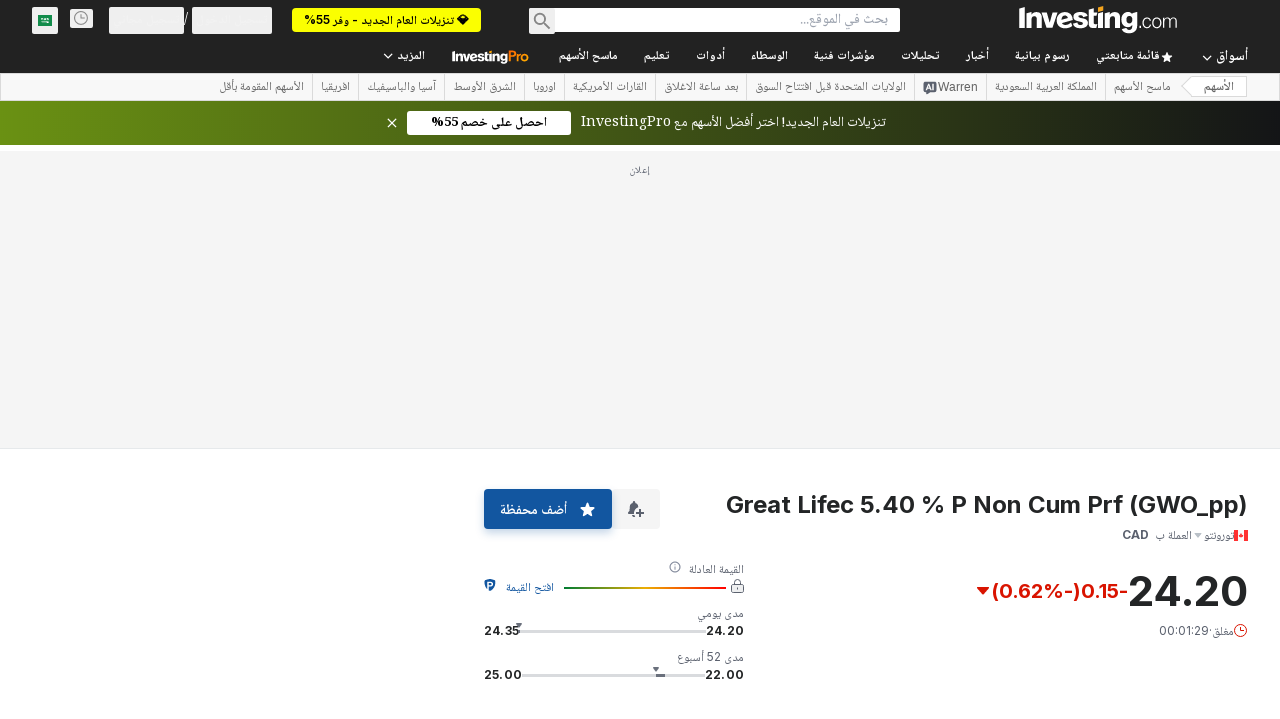

--- FILE ---
content_type: application/javascript
request_url: https://cdn.investing.com/x/819c4ce/_next/static/chunks/2115.f199f1516d01d0a3.js
body_size: 1715
content:
"use strict";(self.webpackChunk_N_E=self.webpackChunk_N_E||[]).push([[2115],{94496:(n,t,o)=>{o.r(t),o.d(t,{default:()=>M});var e=o(37876),i=o(14232),_=o(67684),a=o(56829),s=o(65824),r=o(52324),m=o(60332),l=o(76355),p=o(15039),d=o.n(p),c=o(16542),f=o(48329),u=o(26815),N=o.n(u),g=o(74300),h=o(61214),b=o(66023);let x={total_revenues_standard:{options:{indent:!1,fontNormal:!1}},total_revenues_growth_standard:{options:{indent:!0,fontNormal:!0}},cost_of_revenues:{options:{indent:!1,fontNormal:!0}},gross_profit:{options:{indent:!1,fontNormal:!1}},gross_profit_growth:{options:{indent:!0,fontNormal:!0}},gross_profit_margin:{options:{indent:!0,fontNormal:!0}},other_operating_expenses_total:{options:{indent:!1,fontNormal:!1},children:[{name:"other_operating_expenses_total_growth",summary:!1},{name:"r_and_d_expenses",summary:!1},{name:"selling_general_and_admin_expenses_summary_subtotal",summary:!1},{name:"other_operating_expenses",summary:!1}]},operating_income:{options:{indent:!1,fontNormal:!1}},operating_income_growth:{options:{indent:!0,fontNormal:!0}},ebit_margin_percent:{options:{indent:!1,fontNormal:!0}},net_interest_expenses:{options:{indent:!1,fontNormal:!0}},net_interest_expenses_growth:{options:{indent:!0,fontNormal:!0}},interest_expense_total:{options:{indent:!1,fontNormal:!0}},interest_and_investment_income:{options:{indent:!1,fontNormal:!0}},other_non_operating_expenses_total:{options:{indent:!1,fontNormal:!0}},ebt_excl_unusual_items:{options:{indent:!1,fontNormal:!1}},gain_loss_on_sale_of_assets:{options:{indent:!1,fontNormal:!0}},other_unusual_items_total:{options:{indent:!1,fontNormal:!0}},ebt_incl_unusual_items:{options:{indent:!1,fontNormal:!1}},ebt_incl_unusual_items_ebt_growth:{options:{indent:!0,fontNormal:!0}},ebt_incl_unusual_items_ebt_margin:{options:{indent:!0,fontNormal:!0}},income_tax_expense:{options:{indent:!1,fontNormal:!0}},net_income_to_company:{options:{indent:!1,fontNormal:!0}},minority_interest:{options:{indent:!1,fontNormal:!0}},net_income:{options:{indent:!1,fontNormal:!1}},net_income_growth:{options:{indent:!0,fontNormal:!0}},net_income_margin:{options:{indent:!0,fontNormal:!0}},preferred_dividend_and_other_adjustments:{options:{indent:!1,fontNormal:!0}},net_income_to_common_excl_extra_items:{options:{indent:!1,fontNormal:!0}},basic_eps_continuing_operations:{options:{indent:!1,fontNormal:!0}},basic_eps_continuing_operations_growth:{options:{indent:!0,fontNormal:!0}},diluted_eps_continuing_operations:{options:{indent:!1,fontNormal:!1}},diluted_eps_continuing_operations_growth:{options:{indent:!0,fontNormal:!0}},basic_weighted_average_shares_outstanding:{options:{indent:!1,fontNormal:!0}},diluted_weighted_average_shares_outstanding:{options:{indent:!1,fontNormal:!0}},dividend_per_share:{options:{indent:!1,fontNormal:!0}},dividend_per_share_growth:{options:{indent:!0,fontNormal:!0}},ebitda:{options:{indent:!1,fontNormal:!1}},ebitda_growth:{options:{indent:!0,fontNormal:!0}},ebitda_margin:{options:{indent:!0,fontNormal:!0}},ebit:{options:{indent:!1,fontNormal:!0}}},w={interest_income_total_bank_template:{options:{indent:!1,fontNormal:!1}},interest_income_total_bank_template_growth:{options:{indent:!0,fontNormal:!0}},interest_expense_total_bank_template:{options:{indent:!1,fontNormal:!0}},interest_expense_total_bank_template_growth:{options:{indent:!0,fontNormal:!0}},net_interest_income_bank_template:{options:{indent:!1,fontNormal:!0}},net_interest_income_bank_template_growth:{options:{indent:!0,fontNormal:!0}},provision_for_loan_losses_bank_brok_fs_template:{options:{indent:!1,fontNormal:!0}},provision_for_loan_losses_bank_brok_fs_template_growth:{options:{indent:!0,fontNormal:!0}},net_interest_income_after_provision:{options:{indent:!1,fontNormal:!1}},net_interest_income_after_provision_growth:{options:{indent:!0,fontNormal:!0}},non_interest_income_total_bank_template:{options:{indent:!1,fontNormal:!0}},non_interest_expense_total_bank_template:{options:{indent:!1,fontNormal:!0}},ebt_excl_unusual_items_template_specific:{options:{indent:!1,fontNormal:!1}},ebt_excl_unusual_items_template_specific_growth:{options:{indent:!0,fontNormal:!0}},ebt_excl_non_recurring_items_margin:{options:{indent:!0,fontNormal:!0}},unusual_expense:{options:{indent:!1,fontNormal:!0}},ebt_incl_unusual_items:{options:{indent:!1,fontNormal:!1}},ebt_incl_unusual_items_ebt_growth:{options:{indent:!0,fontNormal:!0}},ebt_margin:{options:{indent:!0,fontNormal:!0}},income_tax_expense:{options:{indent:!1,fontNormal:!0}},net_income_to_company:{options:{indent:!1,fontNormal:!0}},minority_interest:{options:{indent:!1,fontNormal:!0}},net_income:{options:{indent:!1,fontNormal:!1}},net_income_growth:{options:{indent:!0,fontNormal:!0}},net_income_margin:{options:{indent:!0,fontNormal:!0}},preferred_dividend_and_other_adjustments:{options:{indent:!1,fontNormal:!0}},net_income_to_common_excl_extra_items:{options:{indent:!1,fontNormal:!1}},basic_eps_continuing_operations:{options:{indent:!1,fontNormal:!0}},basic_eps_continuing_operations_growth:{options:{indent:!0,fontNormal:!0}},diluted_eps_continuing_operations:{options:{indent:!1,fontNormal:!1}},diluted_eps_continuing_operations_growth:{options:{indent:!0,fontNormal:!0}},basic_weighted_average_shares_outstanding:{options:{indent:!1,fontNormal:!0}},diluted_weighted_average_shares_outstanding:{options:{indent:!1,fontNormal:!0}},dividend_per_share:{options:{indent:!1,fontNormal:!0}},dividend_per_share_growth:{options:{indent:!0,fontNormal:!0}}},v={total_revenues_template_specific:{options:{indent:!1,fontNormal:!1},children:[{name:"total_revenues_growth",summary:!1},{name:"premiums_and_annuity_revenues",summary:!1},{name:"total_interest_and_dividend_income",summary:!1},{name:"other_revenues_summary_subtotal_template_specific",summary:!1}]},total_operating_expenses_template_specific:{options:{indent:!1,fontNormal:!1},children:[{name:"operating_expenses_growth",summary:!1},{name:"policy_benefits",summary:!1},{name:"policy_acquisition_underwriting_costs_total",summary:!1},{name:"other_operating_expenses_total_template_specific",summary:!1}]},operating_income_bank_brok_fs_template:{options:{indent:!1,fontNormal:!1}},operating_income_bank_brok_fs_template_growth:{options:{indent:!0,fontNormal:!0}},ebit_margin_percent:{options:{indent:!0,fontNormal:!0}},interest_expense_total_template_specific:{options:{indent:!1,fontNormal:!0}},other_non_operating_expenses_total_template_specific:{options:{indent:!1,fontNormal:!0}},ebt_excl_unusual_items_template_specific:{options:{indent:!1,fontNormal:!1}},ebt_excl_unusual_items_template_specific_growth:{options:{indent:!0,fontNormal:!0}},merger_restructuring_charges_template_specific:{options:{indent:!1,fontNormal:!0}},gain_loss_on_sale_of_assets_template_specific:{options:{indent:!1,fontNormal:!0}},other_unusual_items_total_template_specific:{options:{indent:!1,fontNormal:!0}},ebt_incl_unusual_items:{options:{indent:!1,fontNormal:!1}},ebt_incl_unusual_items_ebt_growth:{options:{indent:!0,fontNormal:!0}},income_tax_expense:{options:{indent:!1,fontNormal:!0}},net_income_to_company:{options:{indent:!1,fontNormal:!0}},minority_interest:{options:{indent:!1,fontNormal:!0}},net_income:{options:{indent:!1,fontNormal:!1}},net_income_growth:{options:{indent:!0,fontNormal:!0}},net_income_margin:{options:{indent:!0,fontNormal:!0}},preferred_dividend_and_other_adjustments:{options:{indent:!1,fontNormal:!0}},net_income_to_common_excl_extra_items:{options:{indent:!1,fontNormal:!0}},basic_eps_continuing_operations:{options:{indent:!1,fontNormal:!0}},basic_eps_continuing_operations_growth:{options:{indent:!0,fontNormal:!0}},diluted_eps_continuing_operations:{options:{indent:!1,fontNormal:!1}},diluted_eps_continuing_operations_growth:{options:{indent:!0,fontNormal:!0}},basic_weighted_average_shares_outstanding:{options:{indent:!1,fontNormal:!0}},diluted_weighted_average_shares_outstanding:{options:{indent:!1,fontNormal:!0}},dividend_per_share:{options:{indent:!1,fontNormal:!0}},dividend_per_share_growth:{options:{indent:!0,fontNormal:!0}},ebitda:{options:{indent:!1,fontNormal:!1}},ebitda_growth:{options:{indent:!0,fontNormal:!0}},ebitda_margin:{options:{indent:!0,fontNormal:!0}},ebit:{options:{indent:!1,fontNormal:!0}}},y={total_revenues_template_specific:{options:{indent:!1,fontNormal:!1}},total_revenues_growth:{options:{indent:!0,fontNormal:!0}},total_operating_expenses_template_specific:{options:{indent:!1,fontNormal:!1},children:[{name:"operating_expenses_growth",summary:!1},{name:"fuel_and_purchased_power",summary:!1},{name:"operations_and_maintenance",summary:!1},{name:"depreciation_and_amortization_total_is_template_specific",summary:!1},{name:"other_operating_expenses_total_template_specific",summary:!1}]},operating_income_reit_utility_template:{options:{indent:!1,fontNormal:!1}},operating_income_reit_utility_template_growth:{options:{indent:!0,fontNormal:!0}},ebit_margin_percent:{options:{indent:!0,fontNormal:!0}},interest_expense_total_template_specific:{options:{indent:!1,fontNormal:!0}},other_non_operating_expenses_total_template_specific:{options:{indent:!1,fontNormal:!1},children:[{name:"income_loss_on_equity_invest_template_specific",summary:!1},{name:"allowance_for_equity_funds_used_during_construction",summary:!1},{name:"other_non_operating_income_expenses_template_specific",summary:!1}]},ebt_excl_unusual_items_template_specific:{options:{indent:!1,fontNormal:!1}},gain_loss_on_sale_of_investments_template_specific:{options:{indent:!1,fontNormal:!0}},gain_loss_on_sale_of_assets_template_specific:{options:{indent:!1,fontNormal:!0}},ebt_incl_unusual_items:{options:{indent:!1,fontNormal:!1}},ebt_incl_unusual_items_ebt_growth:{options:{indent:!0,fontNormal:!0}},income_tax_expense:{options:{indent:!1,fontNormal:!0}},net_income_to_company:{options:{indent:!1,fontNormal:!0}},minority_interest:{options:{indent:!1,fontNormal:!0}},net_income:{options:{indent:!1,fontNormal:!1}},net_income_growth:{options:{indent:!0,fontNormal:!0}},net_income_margin:{options:{indent:!0,fontNormal:!0}},preferred_dividend_and_other_adjustments:{options:{indent:!1,fontNormal:!0}},net_income_to_common_excl_extra_items:{options:{indent:!1,fontNormal:!0}},basic_eps_continuing_operations:{options:{indent:!1,fontNormal:!0}},basic_eps_continuing_operations_growth:{options:{indent:!0,fontNormal:!0}},diluted_eps_continuing_operations:{options:{indent:!1,fontNormal:!1}},diluted_eps_continuing_operations_growth:{options:{indent:!0,fontNormal:!0}},basic_weighted_average_shares_outstanding:{options:{indent:!1,fontNormal:!0}},diluted_weighted_average_shares_outstanding:{options:{indent:!1,fontNormal:!0}},dividend_per_share:{options:{indent:!1,fontNormal:!0}},dividend_per_share_growth:{options:{indent:!0,fontNormal:!0}},ebitda:{options:{indent:!1,fontNormal:!1}},ebitda_growth:{options:{indent:!0,fontNormal:!0}},ebitda_margin:{options:{indent:!0,fontNormal:!0}},ebit:{options:{indent:!1,fontNormal:!0}}};var k=o(38343),j=o(49297),A=o(13897);let C=[{id:1,label:h.p.annual,fieldMap:b.Ci.Annual,Component:f.A},{id:2,label:h.p.quarterly,fieldMap:b.Ci.Quarterly,Component:f.A}],S=()=>{let{t:n}=(0,c.A)(),{dataStore:{incomeStatementStore:t,instrumentStore:o,subscriptionStore:_}}=(0,a.P)(),[s,r]=(0,i.useState)(C[0]),{Component:m}=s,l=n=>{var o,e;return n.fieldMap===b.Ci.Annual?null==(o=t.incomeStatementDataAnnual)?void 0:o.reports:n.fieldMap===b.Ci.Quarterly?null==(e=t.incomeStatementDataQuarterly)?void 0:e.reports:void 0};return(0,e.jsxs)(e.Fragment,{children:[(0,e.jsx)(g.VQ,{className:d()(N()["table-browser-tabs"],"mb-6 flex overflow-y-scroll mdMax:overflow-x-auto sm:mb-8"),tabStyle:g.Ys.RoundedWideWhite,activeTabId:s.id,children:null==C?void 0:C.map(t=>(0,e.jsx)(g.oz,{onClick:()=>r(t),"data-test":"income-statement-tab","data-test-tab-id":t.id,children:n(t.label)},t.id))}),(0,e.jsx)(m,{reports:l(s),parentIndicators:(()=>{var n,t;switch(null==(t=o.instrument)||null==(n=t.base)?void 0:n.companyType){case k.cp.Bank:return w;case k.cp.Insurance:return v;case k.cp.Utility:return y;case k.cp.Industry:default:return x}})(),proLink:"/pro/pricing?entry=income-statement",proHookEntry:A.J.EQUITY_INCOME_STATEMENT_PRO,hasAccess:_.hasInvestingPremium}),(0,e.jsx)(j.A,{reports:l(s)})]})};var I=o(28917),E=o(65641);let T=()=>{var n,t;let{dataStore:{pageInfoStore:o}}=(0,a.P)(),i=(0,E.K7)(E.$r.warrenAIHooksEquityIncomeStatement);return(0,e.jsxs)(e.Fragment,{children:[(0,e.jsx)(m.A,{}),(0,e.jsx)(s.Ad,{slot:"tnb_all_positions",customHeight:"104px",className:"mt-8 md:hidden"}),(0,e.jsx)(l.c,{className:"mb-10 md:mb-12"}),(0,e.jsxs)("div",{className:"mb-6 flex flex-col items-start gap-y-5 sm:flex-row sm:flex-wrap sm:justify-between sm:gap-x-10",children:[(0,e.jsx)(r.d,{header:null==(n=o.titles)?void 0:n.h3_head,headlineSize:"xlTo3xl",headlineType:"Headline2",description:null==(t=o.titles)?void 0:t.htmlfrontDesc,underline:!1}),i&&(0,e.jsx)(E.SQ,(0,_._)({},i))]}),(0,e.jsx)("div",{className:"mb-10 sm:mb-16",children:(0,e.jsx)(S,{})}),(0,e.jsx)(I.x,{})]})},M=()=>(0,e.jsx)(T,{})}}]);

--- FILE ---
content_type: application/javascript
request_url: https://promos.investing.com/eu-a4flkt7l2b/z9gd/9a63d23b-49c1-4335-b698-e7f3ab10af6c/sa.investing.com/jsonp/z?cb=1769242747976&callback=__dgoum0muoi4ap
body_size: 731
content:
__dgoum0muoi4ap({"ts":1769242748056.0,"da":"bg*br*al|Apple%bt*bm*bs*cb*bu*dl$0^j~m|131.0.0.0%v~d~f~primarySoftwareType|Robot%s~r~dg*e~b~dq*z|Blink%cn*ds*ba*ch*cc*n|Chrome%t~bl*ac~aa~g~y|macOS%ce*ah~bq*bd~dd*cq$0^cl*df*bp*ad|Desktop%bh*c~dc*dn*bi*ae~ci*cx*p~bk*de*bc*i~h|10.15.7%cd*w~cu*ck*l~u~partialIdentification*af~bz*db*ab*q~a*cp$0^dh*k|Apple%cr*ag|-","success":true,"geo":{"zipcode":"43215","continent_code":"NA","latitude":39.9625,"continent_name":"North America","region_name":"Ohio","time_zone":"America/New_York","country_code":"US","ip":"18.222.223.151","city":"Columbus","metro_code":535,"country_name":"United States","region_code":"OH","longitude":-83.0061},"rand":643905});

--- FILE ---
content_type: application/javascript
request_url: https://cdn.investing.com/x/819c4ce/_next/static/819c4ce/_buildManifest.js
body_size: 6842
content:
self.__BUILD_MANIFEST=function(i,s,e,c,a,n,t,o,r,d,u,h,l,b,k,g,m,f,p,q,v,j,y,w,z,x,_,I,B,F,A,D,P,S,E,L,M,N,T,U,C,H,R,G,J,K,O,Q,V,W,X,Y,Z,$,ii,is,ie,ic,ia,it,io,ir){return{__rewrites:{afterFiles:[{has:i,source:"/equities/africa",destination:"/equities/continents/africa"},{has:i,source:"/equities/americas",destination:"/equities/continents/americas"},{has:i,source:"/equities/asia-pacific",destination:"/equities/continents/asia-pacific"},{has:i,source:"/equities/europe",destination:"/equities/continents/europe"},{has:i,source:"/equities/middle-east",destination:"/equities/continents/middle-east"},{has:i,source:"/equities/argentina",destination:"/equities/countries/argentina"},{has:i,source:"/equities/abu-dhabi",destination:"/equities/countries/abu-dhabi"},{has:i,source:"/equities/australia",destination:"/equities/countries/australia"},{has:i,source:"/equities/austria",destination:"/equities/countries/austria"},{has:i,source:"/equities/bahrain",destination:"/equities/countries/bahrain"},{has:i,source:"/equities/bangladesh",destination:"/equities/countries/bangladesh"},{has:i,source:"/equities/belgium",destination:"/equities/countries/belgium"},{has:i,source:"/equities/bosnia",destination:"/equities/countries/bosnia"},{has:i,source:"/equities/botswana",destination:"/equities/countries/botswana"},{has:i,source:"/equities/brazil",destination:"/equities/countries/brazil"},{has:i,source:"/equities/bulgaria",destination:"/equities/countries/bulgaria"},{has:i,source:"/equities/canada",destination:"/equities/countries/canada"},{has:i,source:"/equities/chile",destination:"/equities/countries/chile"},{has:i,source:"/equities/china",destination:"/equities/countries/china"},{has:i,source:"/equities/colombia",destination:"/equities/countries/colombia"},{has:i,source:"/equities/costa-rica",destination:"/equities/countries/costa-rica"},{has:i,source:"/equities/ivory-coast",destination:"/equities/countries/ivory-coast"},{has:i,source:"/equities/croatia",destination:"/equities/countries/croatia"},{has:i,source:"/equities/cyprus",destination:"/equities/countries/cyprus"},{has:i,source:"/equities/czech-republic",destination:"/equities/countries/czech-republic"},{has:i,source:"/equities/denmark",destination:"/equities/countries/denmark"},{has:i,source:"/equities/dubai",destination:"/equities/countries/dubai"},{has:i,source:"/equities/egypt",destination:"/equities/countries/egypt"},{has:i,source:"/equities/estonia",destination:"/equities/countries/estonia"},{has:i,source:"/equities/finland",destination:"/equities/countries/finland"},{has:i,source:"/equities/france",destination:"/equities/countries/france"},{has:i,source:"/equities/germany",destination:"/equities/countries/germany"},{has:i,source:"/equities/greece",destination:"/equities/countries/greece"},{has:i,source:"/equities/hong-kong",destination:"/equities/countries/hong-kong"},{has:i,source:"/equities/hungary",destination:"/equities/countries/hungary"},{has:i,source:"/equities/iceland",destination:"/equities/countries/iceland"},{has:i,source:"/equities/india",destination:"/equities/countries/india"},{has:i,source:"/equities/indonesia",destination:"/equities/countries/indonesia"},{has:i,source:"/equities/iraq",destination:"/equities/countries/iraq"},{has:i,source:"/equities/ireland",destination:"/equities/countries/ireland"},{has:i,source:"/equities/israel",destination:"/equities/countries/israel"},{has:i,source:"/equities/italy",destination:"/equities/countries/italy"},{has:i,source:"/equities/jamaica",destination:"/equities/countries/jamaica"},{has:i,source:"/equities/japan",destination:"/equities/countries/japan"},{has:i,source:"/equities/jordan",destination:"/equities/countries/jordan"},{has:i,source:"/equities/kazakhstan",destination:"/equities/countries/kazakhstan"},{has:i,source:"/equities/kenya",destination:"/equities/countries/kenya"},{has:i,source:"/equities/kuwait",destination:"/equities/countries/kuwait"},{has:i,source:"/equities/latvia",destination:"/equities/countries/latvia"},{has:i,source:"/equities/lebanon",destination:"/equities/countries/lebanon"},{has:i,source:"/equities/lithuania",destination:"/equities/countries/lithuania"},{has:i,source:"/equities/luxembourg",destination:"/equities/countries/luxembourg"},{has:i,source:"/equities/malawi",destination:"/equities/countries/malawi"},{has:i,source:"/equities/malaysia",destination:"/equities/countries/malaysia"},{has:i,source:"/equities/malta",destination:"/equities/countries/malta"},{has:i,source:"/equities/mauritius",destination:"/equities/countries/mauritius"},{has:i,source:"/equities/mexico",destination:"/equities/countries/mexico"},{has:i,source:"/equities/mongolia",destination:"/equities/countries/mongolia"},{has:i,source:"/equities/montenegro",destination:"/equities/countries/montenegro"},{has:i,source:"/equities/morocco",destination:"/equities/countries/morocco"},{has:i,source:"/equities/namibia",destination:"/equities/countries/namibia"},{has:i,source:"/equities/netherlands",destination:"/equities/countries/netherlands"},{has:i,source:"/equities/new-zealand",destination:"/equities/countries/new-zealand"},{has:i,source:"/equities/nigeria",destination:"/equities/countries/nigeria"},{has:i,source:"/equities/norway",destination:"/equities/countries/norway"},{has:i,source:"/equities/oman",destination:"/equities/countries/oman"},{has:i,source:"/equities/pakistan",destination:"/equities/countries/pakistan"},{has:i,source:"/equities/palestine",destination:"/equities/countries/palestine"},{has:i,source:"/equities/peru",destination:"/equities/countries/peru"},{has:i,source:"/equities/philippines",destination:"/equities/countries/philippines"},{has:i,source:"/equities/poland",destination:"/equities/countries/poland"},{has:i,source:"/equities/portugal",destination:"/equities/countries/portugal"},{has:i,source:"/equities/qatar",destination:"/equities/countries/qatar"},{has:i,source:"/equities/romania",destination:"/equities/countries/romania"},{has:i,source:"/equities/russia",destination:"/equities/countries/russia"},{has:i,source:"/equities/rwanda",destination:"/equities/countries/rwanda"},{has:i,source:"/equities/saudi-arabia",destination:"/equities/countries/saudi-arabia"},{has:i,source:"/equities/serbia",destination:"/equities/countries/serbia"},{has:i,source:"/equities/singapore",destination:"/equities/countries/singapore"},{has:i,source:"/equities/slovakia",destination:"/equities/countries/slovakia"},{has:i,source:"/equities/slovenia",destination:"/equities/countries/slovenia"},{has:i,source:"/equities/south-africa",destination:"/equities/countries/south-africa"},{has:i,source:"/equities/south-korea",destination:"/equities/countries/south-korea"},{has:i,source:"/equities/spain",destination:"/equities/countries/spain"},{has:i,source:"/equities/sri-lanka",destination:"/equities/countries/sri-lanka"},{has:i,source:"/equities/sweden",destination:"/equities/countries/sweden"},{has:i,source:"/equities/switzerland",destination:"/equities/countries/switzerland"},{has:i,source:"/equities/taiwan",destination:"/equities/countries/taiwan"},{has:i,source:"/equities/tanzania",destination:"/equities/countries/tanzania"},{has:i,source:"/equities/thailand",destination:"/equities/countries/thailand"},{has:i,source:"/equities/tunisia",destination:"/equities/countries/tunisia"},{has:i,source:"/equities/turkey",destination:"/equities/countries/turkey"},{has:i,source:"/equities/uganda",destination:"/equities/countries/uganda"},{has:i,source:"/equities/united-kingdom",destination:"/equities/countries/united-kingdom"},{has:i,source:"/equities/ukraine",destination:"/equities/countries/ukraine"},{has:i,source:"/equities/united-states",destination:"/equities/countries/united-states"},{has:i,source:"/equities/venezuela",destination:"/equities/countries/venezuela"},{has:i,source:"/equities/vietnam",destination:"/equities/countries/vietnam"},{has:i,source:"/equities/zambia",destination:"/equities/countries/zambia"},{has:i,source:"/equities/zimbabwe",destination:"/equities/countries/zimbabwe"},{has:i,source:"/indices/argentina-indices",destination:"/indices/countries/argentina-indices"},{has:i,source:"/indices/australia-indices",destination:"/indices/countries/australia-indices"},{has:i,source:"/indices/austria-indices",destination:"/indices/countries/austria-indices"},{has:i,source:"/indices/bahrain-indices",destination:"/indices/countries/bahrain-indices"},{has:i,source:"/indices/bangladesh-indices",destination:"/indices/countries/bangladesh-indices"},{has:i,source:"/indices/belgium-indices",destination:"/indices/countries/belgium-indices"},{has:i,source:"/indices/bosnia-indices",destination:"/indices/countries/bosnia-indices"},{has:i,source:"/indices/botswana-indices",destination:"/indices/countries/botswana-indices"},{has:i,source:"/indices/brazil-indices",destination:"/indices/countries/brazil-indices"},{has:i,source:"/indices/bulgaria-indices",destination:"/indices/countries/bulgaria-indices"},{has:i,source:"/indices/canada-indices",destination:"/indices/countries/canada-indices"},{has:i,source:"/indices/chile-indices",destination:"/indices/countries/chile-indices"},{has:i,source:"/indices/china-indices",destination:"/indices/countries/china-indices"},{has:i,source:"/indices/colombia-indices",destination:"/indices/countries/colombia-indices"},{has:i,source:"/indices/costa-rica-indices",destination:"/indices/countries/costa-rica-indices"},{has:i,source:"/indices/ivory-coast-indices",destination:"/indices/countries/ivory-coast-indices"},{has:i,source:"/indices/croatia-indices",destination:"/indices/countries/croatia-indices"},{has:i,source:"/indices/cyprus-indices",destination:"/indices/countries/cyprus-indices"},{has:i,source:"/indices/czech-republic-indices",destination:"/indices/countries/czech-republic-indices"},{has:i,source:"/indices/denmark-indices",destination:"/indices/countries/denmark-indices"},{has:i,source:"/indices/dubai-indices",destination:"/indices/countries/dubai-indices"},{has:i,source:"/indices/egypt-indices",destination:"/indices/countries/egypt-indices"},{has:i,source:"/indices/estonia-indices",destination:"/indices/countries/estonia-indices"},{has:i,source:"/indices/finland-indices",destination:"/indices/countries/finland-indices"},{has:i,source:"/indices/france-indices",destination:"/indices/countries/france-indices"},{has:i,source:"/indices/germany-indices",destination:"/indices/countries/germany-indices"},{has:i,source:"/indices/greece-indices",destination:"/indices/countries/greece-indices"},{has:i,source:"/indices/hong-kong-indices",destination:"/indices/countries/hong-kong-indices"},{has:i,source:"/indices/hungary-indices",destination:"/indices/countries/hungary-indices"},{has:i,source:"/indices/iceland-indices",destination:"/indices/countries/iceland-indices"},{has:i,source:"/indices/india-indices",destination:"/indices/countries/india-indices"},{has:i,source:"/indices/indonesia-indices",destination:"/indices/countries/indonesia-indices"},{has:i,source:"/indices/iraq-indices",destination:"/indices/countries/iraq-indices"},{has:i,source:"/indices/ireland-indices",destination:"/indices/countries/ireland-indices"},{has:i,source:"/indices/israeli-indices",destination:"/indices/countries/israeli-indices"},{has:i,source:"/indices/italy-indices",destination:"/indices/countries/italy-indices"},{has:i,source:"/indices/jamaica-indices",destination:"/indices/countries/jamaica-indices"},{has:i,source:"/indices/japan-indices",destination:"/indices/countries/japan-indices"},{has:i,source:"/indices/jordan-indices",destination:"/indices/countries/jordan-indices"},{has:i,source:"/indices/kazakhstan-indices",destination:"/indices/countries/kazakhstan-indices"},{has:i,source:"/indices/kenya-indices",destination:"/indices/countries/kenya-indices"},{has:i,source:"/indices/kuwaiti-indices",destination:"/indices/countries/kuwaiti-indices"},{has:i,source:"/indices/latvia-indices",destination:"/indices/countries/latvia-indices"},{has:i,source:"/indices/lebanon-indices",destination:"/indices/countries/lebanon-indices"},{has:i,source:"/indices/lithuania-indices",destination:"/indices/countries/lithuania-indices"},{has:i,source:"/indices/luxembourg-indices",destination:"/indices/countries/luxembourg-indices"},{has:i,source:"/indices/malawi-indices",destination:"/indices/countries/malawi-indices"},{has:i,source:"/indices/malaysia-indices",destination:"/indices/countries/malaysia-indices"},{has:i,source:"/indices/malta-indices",destination:"/indices/countries/malta-indices"},{has:i,source:"/indices/mauritius-indices",destination:"/indices/countries/mauritius-indices"},{has:i,source:"/indices/mexico-indices",destination:"/indices/countries/mexico-indices"},{has:i,source:"/indices/mongolia-indices",destination:"/indices/countries/mongolia-indices"},{has:i,source:"/indices/montenegro-indices",destination:"/indices/countries/montenegro-indices"},{has:i,source:"/indices/morocco-indices",destination:"/indices/countries/morocco-indices"},{has:i,source:"/indices/namibia-indices",destination:"/indices/countries/namibia-indices"},{has:i,source:"/indices/netherlands-indices",destination:"/indices/countries/netherlands-indices"},{has:i,source:"/indices/new-zealand-indices",destination:"/indices/countries/new-zealand-indices"},{has:i,source:"/indices/nigeria-indices",destination:"/indices/countries/nigeria-indices"},{has:i,source:"/indices/norway-indices",destination:"/indices/countries/norway-indices"},{has:i,source:"/indices/oman-indices",destination:"/indices/countries/oman-indices"},{has:i,source:"/indices/pakistan-indices",destination:"/indices/countries/pakistan-indices"},{has:i,source:"/indices/palestine-indices",destination:"/indices/countries/palestine-indices"},{has:i,source:"/indices/peru-indices",destination:"/indices/countries/peru-indices"},{has:i,source:"/indices/philippines-indices",destination:"/indices/countries/philippines-indices"},{has:i,source:"/indices/poland-indices",destination:"/indices/countries/poland-indices"},{has:i,source:"/indices/portugal-indices",destination:"/indices/countries/portugal-indices"},{has:i,source:"/indices/qatar-indices",destination:"/indices/countries/qatar-indices"},{has:i,source:"/indices/romania-indices",destination:"/indices/countries/romania-indices"},{has:i,source:"/indices/russia-indices",destination:"/indices/countries/russia-indices"},{has:i,source:"/indices/rwanda-indices",destination:"/indices/countries/rwanda-indices"},{has:i,source:"/indices/saudi-arabia-indices",destination:"/indices/countries/saudi-arabia-indices"},{has:i,source:"/indices/serbia-indices",destination:"/indices/countries/serbia-indices"},{has:i,source:"/indices/singapore-indices",destination:"/indices/countries/singapore-indices"},{has:i,source:"/indices/slovakia-indices",destination:"/indices/countries/slovakia-indices"},{has:i,source:"/indices/slovenia-indices",destination:"/indices/countries/slovenia-indices"},{has:i,source:"/indices/south-africa-indices",destination:"/indices/countries/south-africa-indices"},{has:i,source:"/indices/south-korea-indices",destination:"/indices/countries/south-korea-indices"},{has:i,source:"/indices/spain-indices",destination:"/indices/countries/spain-indices"},{has:i,source:"/indices/sri-lanka-indices",destination:"/indices/countries/sri-lanka-indices"},{has:i,source:"/indices/sweden-indices",destination:"/indices/countries/sweden-indices"},{has:i,source:"/indices/switzerland-indices",destination:"/indices/countries/switzerland-indices"},{has:i,source:"/indices/taiwan-indices",destination:"/indices/countries/taiwan-indices"},{has:i,source:"/indices/tanzania-indices",destination:"/indices/countries/tanzania-indices"},{has:i,source:"/indices/thailand-indices",destination:"/indices/countries/thailand-indices"},{has:i,source:"/indices/tunisia-indices",destination:"/indices/countries/tunisia-indices"},{has:i,source:"/indices/turkey-indices",destination:"/indices/countries/turkey-indices"},{has:i,source:"/indices/uganda-indices",destination:"/indices/countries/uganda-indices"},{has:i,source:"/indices/uk-indices",destination:"/indices/countries/uk-indices"},{has:i,source:"/indices/ukraine-indices",destination:"/indices/countries/ukraine-indices"},{has:i,source:"/indices/usa-indices",destination:"/indices/countries/usa-indices"},{has:i,source:"/indices/venezuela-indices",destination:"/indices/countries/venezuela-indices"},{has:i,source:"/indices/vietnam-indices",destination:"/indices/countries/vietnam-indices"},{has:i,source:"/indices/zambia-indices",destination:"/indices/countries/zambia-indices"},{has:i,source:"/indices/zimbabwe-indices",destination:"/indices/countries/zimbabwe-indices"},{has:i,source:"/equities/:country-adrs",destination:"/equities/adrs/:country"},{has:i,source:"/equities/:country(abu-dhabi|argentina|australia|austria|bahrain|bangladesh|belgium|bosnia|botswana|brazil|bulgaria|canada|chile|china|colombia|costa-rica|croatia|cyprus|czech-republic|denmark|egypt|estonia|finland|france|germany|greece|hong-kong|hungary|iceland|india|indonesia|iraq|ireland|israel|italy|ivory-coast|jamaica|japan|jordan|kazakhstan|kenya|kuwait|latvia|lebanon|lithuania|luxembourg|malawi|malaysia|malta|mauritius|mexico|mongolia|montenegro|morocco|namibia|netherlands|new-zealand|nigeria|norway|oman|pakistan|palestine|peru|philippines|poland|portugal|qatar|romania|russia|rwanda|saudi-arabia|serbia|singapore|slovakia|slovenia|south-africa|south-korea|spain|sri-lanka|sweden|switzerland|taiwan|tanzania|thailand|tunisia|turkey|uae|uganda|ukraine|united-kingdom|united-states|venezuela|vietnam|zambia|zimbabwe)/:metric(52-week-high|52-week-low|most-active-stocks|top-stock-gainers|top-stock-losers)",destination:"/equities/country-metrics/:country?metric=:metric"},{has:i,source:"/equities/:metric(52-week-high|52-week-low|most-active-stocks|top-stock-gainers|top-stock-losers)",destination:"/equities/country-metrics/default?metric=:metric"},{has:i,source:"/equities/most-undervalued",destination:"/equities/country-metrics/most-undervalued?country=default"},{has:i,source:"/equities/:country(abu-dhabi|argentina|australia|austria|bahrain|bangladesh|belgium|bosnia|botswana|brazil|bulgaria|canada|chile|china|colombia|costa-rica|croatia|cyprus|czech-republic|denmark|egypt|estonia|finland|france|germany|greece|hong-kong|hungary|iceland|india|indonesia|iraq|ireland|israel|italy|ivory-coast|jamaica|japan|jordan|kazakhstan|kenya|kuwait|latvia|lebanon|lithuania|luxembourg|malawi|malaysia|malta|mauritius|mexico|mongolia|montenegro|morocco|namibia|netherlands|new-zealand|nigeria|norway|oman|pakistan|palestine|peru|philippines|poland|portugal|qatar|romania|russia|rwanda|saudi-arabia|serbia|singapore|slovakia|slovenia|south-africa|south-korea|spain|sri-lanka|sweden|switzerland|taiwan|tanzania|thailand|tunisia|turkey|uae|uganda|ukraine|united-kingdom|united-states|venezuela|vietnam|zambia|zimbabwe)/most-undervalued",destination:"/equities/country-metrics/most-undervalued?country=:country"},{has:i,source:"/equities/most-overvalued",destination:"/equities/country-metrics/most-overvalued?country=default"},{has:i,source:"/equities/:country(abu-dhabi|argentina|australia|austria|bahrain|bangladesh|belgium|bosnia|botswana|brazil|bulgaria|canada|chile|china|colombia|costa-rica|croatia|cyprus|czech-republic|denmark|egypt|estonia|finland|france|germany|greece|hong-kong|hungary|iceland|india|indonesia|iraq|ireland|israel|italy|ivory-coast|jamaica|japan|jordan|kazakhstan|kenya|kuwait|latvia|lebanon|lithuania|luxembourg|malawi|malaysia|malta|mauritius|mexico|mongolia|montenegro|morocco|namibia|netherlands|new-zealand|nigeria|norway|oman|pakistan|palestine|peru|philippines|poland|portugal|qatar|romania|russia|rwanda|saudi-arabia|serbia|singapore|slovakia|slovenia|south-africa|south-korea|spain|sri-lanka|sweden|switzerland|taiwan|tanzania|thailand|tunisia|turkey|uae|uganda|ukraine|united-kingdom|united-states|venezuela|vietnam|zambia|zimbabwe)/most-overvalued",destination:"/equities/country-metrics/most-overvalued?country=:country"}],beforeFiles:[{has:i,source:"/health",destination:"/api/_health"},{has:i,source:"/metrics",destination:"/api/_metrics"},{has:i,source:"/next/user/sign-out",destination:"/api/sign-out"}],fallback:[]},__routerFilterStatic:{numItems:8,errorRate:1e-4,numBits:154,numHashes:14,bitArray:[0,1,1,0,u,u,h,h,u,u,u,u,u,u,u,u,h,h,h,u,h,u,h,h,h,h,h,u,u,u,u,h,h,u,h,h,h,h,h,h,h,u,h,h,h,u,h,u,u,u,u,u,h,u,h,h,h,u,u,u,u,u,u,h,h,u,h,h,u,h,h,h,h,u,u,u,h,h,u,u,u,u,h,u,u,u,h,u,h,u,h,h,h,h,h,h,u,u,u,u,u,h,u,h,h,h,h,h,u,h,u,h,u,u,h,h,h,u,h,u,u,u,u,u,h,u,u,u,h,u,h,u,u,h,h,u,h,u,h,h,u,u,h,h,h,h,h,h,u,u,h,h,u,u]},__routerFilterDynamic:{numItems:h,errorRate:1e-4,numBits:20,numHashes:14,bitArray:[u,u,h,u,h,u,u,u,h,u,u,u,h,h,h,h,h,u,u,h]},"/":[e,n,b,w,s,c,a,t,o,r,d,k,l,g,m,q,P,"static/chunks/4602-9e5b0c4c4e1b6462.js",Y,"static/css/d13ee981d48e675b.css","static/chunks/pages/index-b009efd2aaab9e13.js"],"/_error":["static/chunks/pages/_error-33e30204566a169c.js"],"/analysis":[e,n,b,s,c,a,t,o,r,d,k,f,y,N,Z,$,"static/chunks/pages/analysis-4d0e27665d05a658.js"],"/analysis/[...params]":[e,n,b,w,T,ii,s,c,a,t,o,r,d,k,f,U,C,is,"static/css/4e141d2af9ea7865.css","static/chunks/pages/analysis/[...params]-2212fb4edbc59310.js"],"/article-hooks-preview":[T,C,"static/chunks/pages/article-hooks-preview-a97b1fb68065e6b7.js"],"/charts":[e,n,s,c,a,t,o,r,d,"static/css/6bfd780b0d8c3913.css","static/chunks/pages/charts-6216d1fd4a6ace8c.js"],"/charts/cryptocurrency-charts":[e,n,s,c,a,t,o,r,d,y,z,x,"static/chunks/pages/charts/cryptocurrency-charts-22cb2ddcba885edc.js"],"/charts/forex-charts":[e,n,s,c,a,t,o,r,d,y,z,x,"static/chunks/pages/charts/forex-charts-d14eafcf63445125.js"],"/charts/futures-charts":[e,n,s,c,a,t,o,r,d,y,z,x,"static/chunks/pages/charts/futures-charts-169195c36d5b382b.js"],"/charts/indices-charts":[e,n,s,c,a,t,o,r,d,y,z,x,"static/chunks/pages/charts/indices-charts-95349df42d48a006.js"],"/charts/live-charts":[e,n,s,c,a,t,o,r,d,y,z,x,"static/chunks/pages/charts/live-charts-afbd309fdce42f4c.js"],"/charts/multiple-forex-streaming-charts":[e,n,s,c,a,t,o,r,d,y,z,x,"static/chunks/pages/charts/multiple-forex-streaming-charts-328efda1ca1a321a.js"],"/charts/multiple-indices-streaming-charts":[e,n,s,c,a,t,o,r,d,y,z,x,"static/chunks/pages/charts/multiple-indices-streaming-charts-bf7060a4a8d48883.js"],"/charts/stocks-charts":[e,n,s,c,a,t,o,r,d,y,z,x,"static/chunks/pages/charts/stocks-charts-ff73b2f0ba83f2be.js"],"/commodities":[e,n,s,c,a,t,o,r,d,l,g,m,_,I,"static/chunks/pages/commodities-c0c46e9e60012b9a.js"],"/commodities/energy":[e,n,s,c,a,t,o,r,d,l,g,m,_,I,"static/chunks/pages/commodities/energy-1d67f2f2d0d19d9a.js"],"/commodities/grains":[e,n,s,c,a,t,o,r,d,l,g,m,_,I,"static/chunks/pages/commodities/grains-72321c9744f6f575.js"],"/commodities/meats":[e,n,s,c,a,t,o,r,d,l,g,m,_,I,"static/chunks/pages/commodities/meats-d5d6246b371816f0.js"],"/commodities/metals":[e,n,s,c,a,t,o,r,d,l,g,m,_,I,"static/chunks/pages/commodities/metals-ff3124e4ed24ff8b.js"],"/commodities/real-time-futures":[e,n,b,s,c,a,t,o,r,d,k,l,f,g,m,p,q,v,j,"static/chunks/pages/commodities/real-time-futures-7dea7a76de31c483.js"],"/commodities/softs":[e,n,s,c,a,t,o,r,d,l,g,m,_,I,"static/chunks/pages/commodities/softs-b0903efed8d48df2.js"],"/commodities/[...commodity]":[e,n,s,c,a,t,o,r,d,B,"static/chunks/pages/commodities/[...commodity]-5d3acf767e3ad6d2.js"],"/crypto":[e,n,b,s,c,a,t,o,r,d,k,l,f,g,m,H,"static/css/a81ecf15f11e92fd.css","static/chunks/pages/crypto-63f9c349fc65991b.js"],"/crypto/currencies":[e,n,s,c,a,t,o,r,d,l,H,ie,ic,"static/chunks/pages/crypto/currencies-581f363f541d93b0.js"],"/crypto/currencies/[path]":[e,n,s,c,a,t,o,r,d,l,H,ie,ic,"static/chunks/pages/crypto/currencies/[path]-ce499e0cdafcdadb.js"],"/crypto/[...crypto]":[e,n,s,c,a,t,o,r,d,B,"static/chunks/pages/crypto/[...crypto]-adee278640d245ae.js"],"/currencies/fx-futures":[e,n,b,s,c,a,t,o,r,d,k,l,f,g,m,p,q,v,j,"static/chunks/pages/currencies/fx-futures-ff688f0c6dca678c.js"],"/currencies/single-currency-crosses":[e,n,b,s,c,a,t,o,r,d,k,l,f,g,m,p,q,v,j,"static/chunks/pages/currencies/single-currency-crosses-15322b45702e1bc0.js"],"/currencies/streaming-forex-rates-majors":[e,n,b,s,c,a,t,o,r,d,k,l,f,g,m,p,q,v,j,"static/chunks/pages/currencies/streaming-forex-rates-majors-5a1191087ed5d19f.js"],"/currencies/[[...currency]]":[e,n,b,s,c,a,t,o,r,d,k,f,y,"static/chunks/1850-fc5962dd4d0f54ab.js","static/chunks/3507-7cae48619cb4ddca.js",N,"static/chunks/5372-a95efd2b0d07ab65.js","static/chunks/9239-595f878607f691db.js","static/chunks/32-4a160e3ee3d9aa19.js","static/chunks/654-7b38c25228dfb9eb.js","static/chunks/8187-3c975ea8632b3d0d.js",P,"static/css/2767e78620f230d0.css","static/chunks/pages/currencies/[[...currency]]-d0fe8952b0a25bb8.js"],"/discover/ai-robotics-etfs":[e,n,b,s,c,a,t,o,r,d,k,l,f,g,m,p,q,v,j,"static/chunks/pages/discover/ai-robotics-etfs-2c648cfa33241aed.js"],"/discover/ai-stocks":[e,n,b,s,c,a,t,o,r,d,k,l,f,g,m,p,q,v,j,"static/chunks/pages/discover/ai-stocks-834022295aefac48.js"],"/discover/airlines-stocks":[e,n,b,s,c,a,t,o,r,d,k,l,f,g,m,p,q,v,j,"static/chunks/pages/discover/airlines-stocks-daeba11f4b09507e.js"],"/discover/automotive-stocks":[e,n,b,s,c,a,t,o,r,d,k,l,f,g,m,p,q,v,j,"static/chunks/pages/discover/automotive-stocks-f0e7d3ed10c4776b.js"],"/discover/bank-stocks":[e,n,b,s,c,a,t,o,r,d,k,l,f,g,m,p,q,v,j,"static/chunks/pages/discover/bank-stocks-5e3df9b794cd8a19.js"],"/discover/best-stocks-under-10":[e,n,b,s,c,a,t,o,r,d,k,l,f,g,m,p,q,v,j,"static/chunks/pages/discover/best-stocks-under-10-355f1478292f1c68.js"],"/discover/bitcoin-etfs":[e,n,b,s,c,a,t,o,r,d,k,l,f,g,m,p,q,v,j,"static/chunks/pages/discover/bitcoin-etfs-d961700fd8272a32.js"],"/discover/brazil-acoes-eua":[e,n,b,s,c,a,t,o,r,d,k,l,f,g,m,p,q,v,j,"static/chunks/pages/discover/brazil-acoes-eua-1232aac951e9f3ef.js"],"/discover/brazil-agro-stocks":[e,n,b,s,c,a,t,o,r,d,k,l,f,g,m,p,q,v,j,"static/chunks/pages/discover/brazil-agro-stocks-85173dc283ec17fa.js"],"/discover/brazil-bdrs":[e,n,b,s,c,a,t,o,r,d,k,l,f,g,m,p,q,v,j,"static/chunks/pages/discover/brazil-bdrs-1e478eabc4096dcc.js"],"/discover/brazil-etfs-cripto-bitcoin":[e,n,b,s,c,a,t,o,r,d,k,l,f,g,m,p,q,v,j,"static/chunks/pages/discover/brazil-etfs-cripto-bitcoin-c0cec6e4f0cbd4cb.js"],"/discover/brazil-fi-infras":[e,n,b,s,c,a,t,o,r,d,k,l,f,g,m,p,q,v,j,"static/chunks/pages/discover/brazil-fi-infras-81ae4333c2ba2a89.js"],"/discover/brazil-fips":[e,n,b,s,c,a,t,o,r,d,k,l,f,g,m,p,q,v,j,"static/chunks/pages/discover/brazil-fips-4a99c3ddeee52032.js"],"/discover/brazil-real-estate-stocks":[e,n,b,s,c,a,t,o,r,d,k,l,f,g,m,p,q,v,j,"static/chunks/pages/discover/brazil-real-estate-stocks-9205c2f6a3d8b2df.js"],"/discover/crypto-etfs":[e,n,b,s,c,a,t,o,r,d,k,l,f,g,m,p,q,v,j,"static/chunks/pages/discover/crypto-etfs-bb9c17e9f4187ea1.js"],"/discover/cybersecurity-stocks":[e,n,b,s,c,a,t,o,r,d,k,l,f,g,m,p,q,v,j,"static/chunks/pages/discover/cybersecurity-stocks-41b60ca7868e6b24.js"],"/discover/edtech-stocks":[e,n,b,s,c,a,t,o,r,d,k,l,f,g,m,p,q,v,j,"static/chunks/pages/discover/edtech-stocks-61d9d7a24be9a341.js"],"/discover/electric-vehicles-stocks":[e,n,b,s,c,a,t,o,r,d,k,l,f,g,m,p,q,v,j,"static/chunks/pages/discover/electric-vehicles-stocks-1c2e9fcce891b9e8.js"],"/discover/football-clubs-stocks":[e,n,b,s,c,a,t,o,r,d,k,l,f,g,m,p,q,v,j,"static/chunks/pages/discover/football-clubs-stocks-72ad1d81b1387335.js"],"/discover/football-fan-tokens":[e,n,b,s,c,a,t,o,r,d,k,l,f,g,m,p,q,v,j,"static/chunks/pages/discover/football-fan-tokens-ed49e1f18e15ae36.js"],"/discover/gaming-stocks":[e,n,b,s,c,a,t,o,r,d,k,l,f,g,m,p,q,v,j,"static/chunks/pages/discover/gaming-stocks-e930404cbba29e21.js"],"/discover/high-dividend-stocks":[e,n,b,s,c,a,t,o,r,d,k,l,f,g,m,p,q,v,j,"static/chunks/pages/discover/high-dividend-stocks-10a39b81ff521dac.js"],"/discover/india-ai-stocks":[e,n,b,s,c,a,t,o,r,d,k,l,f,g,m,p,q,v,j,"static/chunks/pages/discover/india-ai-stocks-3e067da095506e24.js"],"/discover/india-defence-stocks":[e,n,b,s,c,a,t,o,r,d,k,l,f,g,m,p,q,v,j,"static/chunks/pages/discover/india-defence-stocks-3b4bfd3f740dc676.js"],"/discover/india-dividend-stocks":[e,n,b,s,c,a,t,o,r,d,k,l,f,g,m,p,q,v,j,"static/chunks/pages/discover/india-dividend-stocks-713f9aea455c58e3.js"],"/discover/india-ev-stocks":[e,n,b,s,c,a,t,o,r,d,k,l,f,g,m,p,q,v,j,"static/chunks/pages/discover/india-ev-stocks-e55972c007bfb874.js"],"/discover/india-green-energy-stocks":[e,n,b,s,c,a,t,o,r,d,k,l,f,g,m,p,q,v,j,"static/chunks/pages/discover/india-green-energy-stocks-9bde8487a22a3012.js"],"/discover/india-it-stocks":[e,n,b,s,c,a,t,o,r,d,k,l,f,g,m,p,q,v,j,"static/chunks/pages/discover/india-it-stocks-2676ba90ff7e08cb.js"],"/discover/india-renewable-energy-stocks":[e,n,b,s,c,a,t,o,r,d,k,l,f,g,m,p,q,v,j,"static/chunks/pages/discover/india-renewable-energy-stocks-6f7ef81a6939b388.js"],"/discover/india-semiconductor-stocks":[e,n,b,s,c,a,t,o,r,d,k,l,f,g,m,p,q,v,j,"static/chunks/pages/discover/india-semiconductor-stocks-fef06d6cd33c2795.js"],"/discover/india-solar-energy-stocks":[e,n,b,s,c,a,t,o,r,d,k,l,f,g,m,p,q,v,j,"static/chunks/pages/discover/india-solar-energy-stocks-c8adf78dc7ac7483.js"],"/discover/longevity-stocks":[e,n,b,s,c,a,t,o,r,d,k,l,f,g,m,p,q,v,j,"static/chunks/pages/discover/longevity-stocks-b93ad99d35ad1c86.js"],"/discover/nuclear-energy":[e,n,b,s,c,a,t,o,r,d,k,l,f,g,m,p,q,v,j,"static/chunks/pages/discover/nuclear-energy-e21740cf0943e642.js"],"/discover/recession-proof-stocks":[e,n,b,s,c,a,t,o,r,d,k,l,f,g,m,p,q,v,j,"static/chunks/pages/discover/recession-proof-stocks-9ddccacaeb64fc0d.js"],"/discover/renewable-energy-etfs":[e,n,b,s,c,a,t,o,r,d,k,l,f,g,m,p,q,v,j,"static/chunks/pages/discover/renewable-energy-etfs-a92eb0891df511d5.js"],"/discover/renewable-energy-stocks":[e,n,b,s,c,a,t,o,r,d,k,l,f,g,m,p,q,v,j,"static/chunks/pages/discover/renewable-energy-stocks-4d66bf599695e874.js"],"/discover/starter-kit":[e,n,b,s,c,a,t,o,r,d,k,l,f,g,m,p,q,v,j,"static/chunks/pages/discover/starter-kit-3a76cf5740838ccd.js"],"/discover/top-dividend-stocks":[e,n,b,s,c,a,t,o,r,d,k,l,f,g,m,p,q,v,j,"static/chunks/pages/discover/top-dividend-stocks-a7fb376a96799835.js"],"/earnings-calendar":[e,n,s,c,a,t,o,r,d,l,g,m,R,ia,"static/css/e93a91ef681d258e.css","static/chunks/pages/earnings-calendar-319e902b2679c2a0.js"],"/economic-calendar":[e,n,s,c,a,t,o,r,d,P,R,ia,"static/css/f6bf77ea7b15ce2d.css","static/chunks/pages/economic-calendar-3f90e969e78b0fd0.js"],"/economic-calendar/[slug]":["static/chunks/6baa49ab-452e08cd04267a67.js",e,n,b,"static/chunks/1729-e8571f935f117355.js",T,s,c,a,t,o,r,d,k,f,N,U,"static/css/68225dfc886f4635.css","static/chunks/pages/economic-calendar/[slug]-11df8149de40f441.js"],"/equities":[e,n,b,s,c,a,t,o,r,d,k,l,f,g,m,p,q,v,j,"static/chunks/pages/equities-80e58068684d4588.js"],"/equities/adrs/[country]":[e,n,b,s,c,a,t,o,r,d,k,l,f,g,m,p,q,v,j,"static/chunks/pages/equities/adrs/[country]-4ce5cae8b0967241.js"],"/equities/after-hours":[e,n,b,s,c,a,t,o,r,d,k,f,p,q,P,it,"static/css/3031d5c972deecf7.css","static/chunks/pages/equities/after-hours-e27184cb1c388200.js"],"/equities/cannabis-stocks":[e,n,b,s,c,a,t,o,r,d,k,l,f,g,m,p,q,v,j,"static/chunks/pages/equities/cannabis-stocks-7cf4ae5eb7e6c90d.js"],"/equities/continents/[[...continent]]":[e,n,b,s,c,a,t,o,r,d,k,l,f,g,m,p,q,v,j,"static/chunks/pages/equities/continents/[[...continent]]-49f3c9ea5ea89b89.js"],"/equities/countries/[[...country]]":[e,n,b,s,c,a,t,o,r,d,k,l,f,g,m,p,q,v,j,"static/chunks/pages/equities/countries/[[...country]]-d338eaebf4f171b9.js"],"/equities/country-metrics/most-overvalued":[e,n,b,F,G,s,c,a,t,o,r,d,k,l,p,J,io,ir,"static/chunks/pages/equities/country-metrics/most-overvalued-955b3bea2f05eae7.js"],"/equities/country-metrics/most-undervalued":[e,n,b,F,G,s,c,a,t,o,r,d,k,l,p,J,io,ir,"static/chunks/pages/equities/country-metrics/most-undervalued-3d984728b28e1dd7.js"],"/equities/country-metrics/[...country]":[e,n,b,s,c,a,t,o,r,d,k,l,f,g,m,p,q,v,j,"static/chunks/pages/equities/country-metrics/[...country]-3dae972012138977.js"],"/equities/pre-market":[e,n,b,s,c,a,t,o,r,d,k,f,p,q,P,it,"static/css/19add98cc389ab1a.css","static/chunks/pages/equities/pre-market-e25449bf9ecde166.js"],"/equities/trending-stocks":[e,n,b,s,c,a,t,o,r,d,k,l,f,g,m,p,q,v,j,"static/chunks/pages/equities/trending-stocks-061531c28f259a78.js"],"/equities/[...equity]":[e,n,s,c,a,t,o,r,d,B,"static/chunks/pages/equities/[...equity]-e07a627924104782.js"],"/etfs/[[...etf]]":[e,n,s,c,a,t,o,r,d,B,"static/chunks/pages/etfs/[[...etf]]-9f8146fb8e57bc15.js"],"/indices":[e,n,s,c,a,t,o,r,d,l,g,m,"static/css/52deafce8ce79b25.css","static/chunks/pages/indices-00705dbd7b1e09e4.js"],"/indices/commodities-indices":[e,n,b,s,c,a,t,o,r,d,k,l,f,g,m,p,q,v,j,"static/chunks/pages/indices/commodities-indices-20bd28b8c965b61a.js"],"/indices/countries/[[...country]]":[e,n,b,s,c,a,t,o,r,d,k,l,f,g,m,p,q,v,j,"static/chunks/pages/indices/countries/[[...country]]-bf030860ae063116.js"],"/indices/indices-cfds":[e,n,b,s,c,a,t,o,r,d,k,l,f,g,m,p,q,v,j,"static/chunks/pages/indices/indices-cfds-51194186df5d887e.js"],"/indices/indices-futures":[e,n,s,c,a,t,o,r,d,l,g,m,_,I,"static/chunks/pages/indices/indices-futures-4624aa95b3cc192f.js"],"/indices/major-indices":[e,n,b,s,c,a,t,o,r,d,k,l,f,g,m,p,q,v,j,"static/chunks/pages/indices/major-indices-560fbec9eae544c9.js"],"/indices/[...index]":[e,n,s,c,a,t,o,r,d,B,"static/chunks/pages/indices/[...index]-45612736253278ea.js"],"/locales-preview":["static/chunks/pages/locales-preview-87d9e89db98b094b.js"],"/news":[e,n,b,w,s,c,a,t,o,r,d,k,f,y,N,Z,Y,$,"static/chunks/pages/news-9f709bb250806534.js"],"/news/headlines":[e,n,b,F,G,s,c,a,t,o,r,d,k,J,"static/css/c0366f36a5dc9fda.css","static/chunks/pages/news/headlines-825bed383dc51768.js"],"/news/[...params]":[e,n,b,w,T,ii,s,c,a,t,o,r,d,k,f,U,C,is,"static/css/b3a5469ccce643e0.css","static/chunks/pages/news/[...params]-cfdda6539c6dd9ac.js"],"/rates-bonds/brazil-tesouro-direto":[e,n,b,s,c,a,t,o,r,d,k,l,f,g,m,p,q,v,j,"static/chunks/pages/rates-bonds/brazil-tesouro-direto-ebe8111ad60a93a8.js"],"/rates-bonds/financial-futures":[e,n,s,c,a,t,o,r,d,l,g,m,_,I,"static/chunks/pages/rates-bonds/financial-futures-ce0115b480db89f0.js"],"/rates-bonds/israel-makams":[e,n,b,s,c,a,t,o,r,d,k,l,f,g,m,p,q,v,j,"static/chunks/pages/rates-bonds/israel-makams-297b24f37adb9170.js"],"/rates-bonds/world-cds":[e,n,b,s,c,a,t,o,r,d,k,l,f,g,m,p,q,v,j,"static/chunks/pages/rates-bonds/world-cds-3b7fcfa9f5a69890.js"],"/rates-bonds/[[...bond]]":[e,n,s,c,a,t,o,r,d,B,"static/chunks/pages/rates-bonds/[[...bond]]-17e6515dc2936fc5.js"],"/signup":["static/css/6ef0bbe86c7eb13d.css","static/chunks/pages/signup-7640f851a8dd9925.js"],"/stock-screener":[K,O,s,Q,V,"static/chunks/pages/stock-screener-1a4ceb6dd2004b93.js"],"/stock-screener/[screeningId]":[K,O,s,Q,V,"static/chunks/pages/stock-screener/[screeningId]-7e1d6545fc63b07c.js"],"/stock-screener/[...friendlyPath]":[K,O,s,Q,V,"static/chunks/pages/stock-screener/[...friendlyPath]-f6a69d0581ddf2d9.js"],"/top-strip-preview":["static/chunks/pages/top-strip-preview-ce68cda665843083.js"],"/warrenai":[e,w,F,A,S,s,c,a,D,E,L,M,"static/chunks/pages/warrenai-004f8a41bfa3a96e.js"],"/warrenai/chat/[id]":[e,w,F,A,S,s,c,a,D,E,L,M,"static/chunks/pages/warrenai/chat/[id]-e0ca2693d1440a0a.js"],"/warrenai/conversation/[id]":[e,w,F,A,S,s,c,a,D,E,L,M,"static/chunks/pages/warrenai/conversation/[id]-2acf495173d88950.js"],"/warrenai/folder/[id]":[e,w,F,A,S,s,c,a,D,E,L,M,"static/chunks/pages/warrenai/folder/[id]-9b3ad31fa32bc84c.js"],"/warrenai/login":[w,D,"static/chunks/pages/warrenai/login-f6b72069233825a1.js"],"/warrenai/share/[id]":[e,w,F,A,S,s,c,a,D,E,L,M,"static/chunks/pages/warrenai/share/[id]-f2fba0c3300659db.js"],"/widgets-docs":[e,n,s,c,a,t,o,r,d,B,"static/chunks/pages/widgets-docs-c7333d1a2000db92.js"],"/widgets-docs/calendars/economic-calendar":[e,n,A,s,c,a,t,o,r,d,R,B,"static/chunks/pages/widgets-docs/calendars/economic-calendar-de8885f2fcf024e2.js"],sortedPages:["/","/_app","/_error","/analysis","/analysis/[...params]","/article-hooks-preview","/charts","/charts/cryptocurrency-charts","/charts/forex-charts","/charts/futures-charts","/charts/indices-charts","/charts/live-charts","/charts/multiple-forex-streaming-charts","/charts/multiple-indices-streaming-charts","/charts/stocks-charts","/commodities","/commodities/energy","/commodities/grains","/commodities/meats","/commodities/metals","/commodities/real-time-futures","/commodities/softs","/commodities/[...commodity]","/crypto","/crypto/currencies","/crypto/currencies/[path]","/crypto/[...crypto]","/currencies/fx-futures","/currencies/single-currency-crosses","/currencies/streaming-forex-rates-majors","/currencies/[[...currency]]","/discover/ai-robotics-etfs","/discover/ai-stocks","/discover/airlines-stocks","/discover/automotive-stocks","/discover/bank-stocks","/discover/best-stocks-under-10","/discover/bitcoin-etfs","/discover/brazil-acoes-eua","/discover/brazil-agro-stocks","/discover/brazil-bdrs","/discover/brazil-etfs-cripto-bitcoin","/discover/brazil-fi-infras","/discover/brazil-fips","/discover/brazil-real-estate-stocks","/discover/crypto-etfs","/discover/cybersecurity-stocks","/discover/edtech-stocks","/discover/electric-vehicles-stocks","/discover/football-clubs-stocks","/discover/football-fan-tokens","/discover/gaming-stocks","/discover/high-dividend-stocks","/discover/india-ai-stocks","/discover/india-defence-stocks","/discover/india-dividend-stocks","/discover/india-ev-stocks","/discover/india-green-energy-stocks","/discover/india-it-stocks","/discover/india-renewable-energy-stocks","/discover/india-semiconductor-stocks","/discover/india-solar-energy-stocks","/discover/longevity-stocks","/discover/nuclear-energy","/discover/recession-proof-stocks","/discover/renewable-energy-etfs","/discover/renewable-energy-stocks","/discover/starter-kit","/discover/top-dividend-stocks","/earnings-calendar","/economic-calendar","/economic-calendar/[slug]","/equities","/equities/adrs/[country]","/equities/after-hours","/equities/cannabis-stocks","/equities/continents/[[...continent]]","/equities/countries/[[...country]]","/equities/country-metrics/most-overvalued","/equities/country-metrics/most-undervalued","/equities/country-metrics/[...country]","/equities/pre-market","/equities/trending-stocks","/equities/[...equity]","/etfs/[[...etf]]","/indices","/indices/commodities-indices","/indices/countries/[[...country]]","/indices/indices-cfds","/indices/indices-futures","/indices/major-indices","/indices/[...index]","/locales-preview","/news","/news/headlines","/news/[...params]","/rates-bonds/brazil-tesouro-direto","/rates-bonds/financial-futures","/rates-bonds/israel-makams","/rates-bonds/world-cds","/rates-bonds/[[...bond]]","/signup","/stock-screener","/stock-screener/[screeningId]","/stock-screener/[...friendlyPath]","/top-strip-preview","/warrenai","/warrenai/chat/[id]","/warrenai/conversation/[id]","/warrenai/folder/[id]","/warrenai/login","/warrenai/share/[id]","/widgets-docs","/widgets-docs/calendars/economic-calendar"]}}(void 0,"static/chunks/5573-220815e6236dc3c6.js","static/chunks/1609-87c8b4b1a9146e4d.js","static/css/891daee33b815520.css","static/chunks/2933-191bb0c5bf3de939.js","static/chunks/8992-8a8e9eceb1b8e79f.js","static/chunks/3103-910add9e44060eea.js","static/chunks/58-2907240d3b96fe95.js","static/chunks/5059-2dc9569fc4fa7b64.js","static/chunks/7231-6e302f2983a55431.js",0,1,"static/chunks/5540-064b61cd347f979b.js","static/chunks/4031-b972eca9f46f18f2.js","static/chunks/37-8f8e3700d0941c02.js","static/chunks/5660-a38b915536a4b3f5.js","static/chunks/31-42b09405fb166584.js","static/chunks/4308-c702cfc23f8eb096.js","static/chunks/639-e5738d123763829b.js","static/chunks/3588-0541d283553b4ce2.js","static/chunks/1781-e23b523de3c7c89c.js","static/css/d1b5209f9f526a76.css","static/chunks/9033-f15b6dbf1e3e885b.js","static/chunks/4587-7704bda28582a769.js","static/chunks/8533-5376fc9d3347316e.js","static/css/72b3c66a756b8e49.css","static/chunks/5710-6d05e7e289315548.js","static/css/edab601af4e9b942.css","static/css/77e248a8f33d538f.css","static/chunks/340-58c72b908e551da9.js","static/chunks/3830-8abf6ef0b1e0ffbe.js","static/chunks/6944-ce15b8d1653dee8d.js","static/chunks/4424-0567b0873f3e4110.js","static/chunks/3342-4e86a81ae2f50688.js","static/chunks/8714-4eaf4024c1d15455.js","static/chunks/3099-c92d6be18760c288.js","static/css/d64cb39153da0a6f.css","static/chunks/9371-f49edb5c8fd3b8c8.js","static/chunks/6649-437d4c61c60e04b7.js","static/chunks/7648-707ce6f9f5616e12.js","static/css/75b415b4cc033280.css","static/chunks/3777-3e2f38ec21d1e34e.js","static/chunks/5843-ae910ad81c9b2984.js","static/chunks/2739-92223daec6db882c.js","static/chunks/8765-993101b965f2a52e.js","static/chunks/4287-91f0ba1eae32c2de.js","static/chunks/5931-62604b6f9bf03822.js","static/chunks/9611-6652c89ea2e2b354.js","static/css/329e8c6c5ce0a78d.css",1e-4,14,"static/chunks/118-8ea86be5447f54d1.js","static/chunks/5196-ae82979fcc0d55c3.js","static/css/ff2e9b8716c3c5ec.css","static/chunks/5406-a7e8899620949bc3.js","static/chunks/9179-2c095a9ca2adb86f.js","static/chunks/6504-a1c90c3ada7991e1.js","static/css/1ca58a2e595c6dc2.css","static/chunks/2497-c1e7a0e0e8d31717.js","static/chunks/3592-0b8b1aa1746681f1.js","static/chunks/9650-5fd0781882216201.js","static/css/e7b64679589860fd.css"),self.__BUILD_MANIFEST_CB&&self.__BUILD_MANIFEST_CB();

--- FILE ---
content_type: application/javascript
request_url: https://cdn.investing.com/x/819c4ce/_next/static/chunks/4424-0567b0873f3e4110.js
body_size: 7248
content:
"use strict";(self.webpackChunk_N_E=self.webpackChunk_N_E||[]).push([[4424],{6633:(e,t,a)=>{a.d(t,{p:()=>r});var r=function(e){return e.EconomicCalendar="_economic_calendar_title",e.Holiday="_economic_calendar_holiday",e.Legend="_economic_calendar_legend_title",e.Speech="_economic_calendar_legend_speech",e.PreliminaryRelease="_economic_calendar_legend_prelim_release",e.RevisedRelease="_economic_calendar_legend_revised_release",e.RetrievingData="_economic_calendar_legend_retrieving_data",e.Report="_economic_calendar_legend_report",e.LowVolatilityExpected="_economic_calendar_legend_low_volatility",e.ModerateVolatilityExpected="_economic_calendar_legend_moderate_volatility",e.HighVolatilityExpected="_economic_calendar_legend_high_volatility",e.Disclaimer="_economic_calendar_disclaimer",e.ShowFilters="_economic_calendar_show_filters",e.HideFilters="_economic_calendar_hide_filters",e.NoData="_ec_no_events_schedualed",e.FilterTimeframeYesterday="_economic_calendar_filter_timeframe_yesterday",e.FilterTimeframeToday="_economic_calendar_filter_timeframe_today",e.FilterTimeframeTomorrow="_economic_calendar_filter_timeframe_tomorrow",e.FilterTimeframeThisWeek="_economic_calendar_filter_timeframe_this_week",e.FilterTimeframeNextWeek="_economic_calendar_filter_timeframe_next_week",e.FilterTimeframeCustomDates="_economic_calendar_filter_timeframe_custom_dates",e.NoSearchResults="_no_search_results",e.CalendarSearchPendingState="_calendar_search_pending_state",e.CalendarSearchPlaceholder="_calendar_search_placeholder",e.CalendarSearchTopStrip="_Search",e.LoadMore="_equity_earnings_load_more",e.BrokersCalloutTitle="_economic_calendar_brokers_banner_title",e.BrokersCalloutText="_economic_calendar_brokers_banner_text",e.BrokersCalloutCta="_economic_calendar_brokers_banner_cta",e.BrokersHeaderText="_economic_calendar_brokers_header_text",e.BrokersHeaderCta="_economic_calendar_brokers_header_cta",e.TopBrokersTitle="_hp_top_brokers_title",e}({})},7992:(e,t,a)=>{a.d(t,{A:()=>T});var r=a(37876),n=a(14232),l=a(18847),o=a.n(l),c=a(9245),i=a(5811),s=a(66314),d=a(56829),_=a(65224),m=a(16542),p=a(89001),u=a(17545),x=a(41546),h=a(64370),v=a(46389),f=function(e){return e.title="_calendar_create_alert_title",e.frequency="_calendar_create_alert_frequency",e.once="_calendar_create_alert_once",e.recurring="_calendar_create_alert_recurring",e.cta="_calendar_create_alert_cta",e.manageAlerts="_calendar_create_alert_manage_alerts",e.success="_calendar_create_alert_success",e.emailNotification="_calendar_create_alert_email_notification",e.phoneNotification="_calendar_create_alert_phone_notification",e.close="_calendar_create_alert_close",e.tooltipWebsiteTitle="_calendar_create_alert_tooltip_website_title",e.tooltipMobileAppTitle="_calendar_create_alert_tooltip_mobile_app_title",e.tooltipWebsite1="_calendar_create_alert_tooltip_website_1",e.tooltipWebsite2="_calendar_create_alert_tooltip_website_2",e.tooltipMobileApp1="_calendar_create_alert_tooltip_mobile_app_1",e.tooltipMobileApp2="_calendar_create_alert_tooltip_mobile_app_2",e}({}),g=a(68197),j=a(15039),y=a.n(j),w=a(74193),b=function(e){return e.CreateAlert="create_alert",e}(b||{});let A="economical-calendar-alerts-selected-action",E="economical-calendar-alerts-selected-event-id",N=o()(()=>Promise.all([a.e(3499),a.e(2150),a.e(3213)]).then(a.bind(a,33213)),{loadableGenerated:{webpack:()=>[33213]},loading:()=>(0,r.jsx)("div",{className:"flex flex-row items-center justify-center py-4",children:(0,r.jsx)(h.y,{className:"w-[30px]"})})}),T=(0,i.PA)(e=>{let{buttonShown:t,entryPoint:a,trackingEntryPoint:l,eventId:o,eventType:i,eventName:h,eventTime:j,onOpen:b,onClose:T,className:C="",surfaceClassName:k="",buttonClassName:H="",tooltipView:F="screener"}=e,{dataStore:{authStore:{isLoggedIn:S}}}=(0,d.P)(),{t:P}=(0,m.A)(),[B,,I,L]=(0,_.OJ)("EconomicCalendarAlert-".concat(o),{afterClose:()=>{W(),T&&T()}}),{onAlertIconClickedGaEvent:M,onAlertCreatedGaEvent:D,onAlertAddedToCalendarGaEvent:O}=(0,w.Bx)({calendarType:"economic"}),{authenticateUser:R}=(0,s.A)(),z=(0,g.dv)("md",!1);(0,c.H)({isDisabled:!L||z});let W=()=>{localStorage.removeItem(A),localStorage.removeItem(E)},Q=()=>{if(!S){R(a),localStorage.setItem(A,"create_alert"),localStorage.setItem(E,o.toString());return}M(o,i,l),I(!0),b&&b()};return(0,n.useEffect)(()=>{let e=Number(localStorage.getItem(E)||"0");S&&"create_alert"===localStorage.getItem(A)&&e===o&&Q()},[]),(0,r.jsx)(p.v,{wrap:!L,wrapper:e=>(0,r.jsx)(u.m,{view:F,content:P(f.cta),position:"top",children:e}),children:(0,r.jsxs)(r.Fragment,{children:[t||L?(0,r.jsx)("button",{onClick:e=>{Q(),e.stopPropagation()},className:y()(H,"group"),children:(0,r.jsx)(v.A,{className:"w-4 text-secondary group-hover:text-link"})}):null,L?(0,r.jsx)(B,{tail:"bottom",surfaceClassName:y()("rounded-[3px]",k),className:y()("mt-3 !w-87 rounded !border !border-[#B5B8BB] text-sm/5 !shadow-secondary before:!content-none after:!content-none sm:-ml-[320px]",C),children:(0,r.jsx)(x.y.Provider,{value:{id:o,name:h,eventType:i,time:j},children:(0,r.jsx)(N,{onCreated:()=>D(o,i,l),onCalendarExport:()=>O(o,i,l),close:()=>I(!1)})})}):null]})})})},21136:(e,t,a)=>{a.d(t,{p:()=>r});var r=function(e){return e.title="_EconomicCalendarH1",e.show_all_events="_hpv2_show_all_events",e.holidays="_ec_holidays",e.recently_released_key_economic_events="_recently_released_key_economic_events",e.upcoming_key_economic_events="_upcoming_key_economic_events",e.economic_calendar_warrenai_tooltip="_economic_calendar_warrenai_tooltip",e}({})},24961:(e,t,a)=>{a.d(t,{A:()=>c});var r,n,l=a(14232);function o(){return(o=Object.assign?Object.assign.bind():function(e){for(var t=1;t<arguments.length;t++){var a=arguments[t];for(var r in a)({}).hasOwnProperty.call(a,r)&&(e[r]=a[r])}return e}).apply(null,arguments)}let c=function(e){return l.createElement("svg",o({xmlns:"http://www.w3.org/2000/svg",width:16,height:16,fill:"none",viewBox:"0 0 16 16"},e),r||(r=l.createElement("g",{stroke:"#5B616E",strokeLinecap:"round",clipPath:"url(#speech_svg__a)"},l.createElement("path",{strokeLinejoin:"round",d:"M3 5.5a.5.5 0 00.354-.146L6.646 2.06a.5.5 0 01.854.353v11.172a.5.5 0 01-.854.353l-3.292-3.293A.5.5 0 003 10.5H1a.5.5 0 01-.5-.5V6a.5.5 0 01.5-.5z"}),l.createElement("path",{d:"M10 .77a7.503 7.503 0 010 14.46M10.5 4.258c1.206.807 2 2.182 2 3.742s-.794 2.935-2 3.742"}))),n||(n=l.createElement("defs",null,l.createElement("clipPath",{id:"speech_svg__a"},l.createElement("path",{fill:"#fff",d:"M0 0h16v16H0z"})))))}},29196:(e,t,a)=>{a.d(t,{A:()=>l});var r=a(14232),n=a(69497);let l=function(e){let t=!(arguments.length>1)||void 0===arguments[1]||arguments[1],[a,l]=(0,r.useState)(()=>(0,n.u)(new Date().toISOString(),"HH:mm",e)||""),[o,c]=(0,r.useState)(e);return(0,r.useEffect)(()=>{c(e)},[e]),(0,r.useEffect)(()=>{if(!t)return;let e=()=>{l((0,n.u)(new Date().toISOString(),"HH:mm",o)||"")};e();let a=setInterval(e,1e3);return()=>clearInterval(a)},[o,t]),a}},35589:(e,t,a)=>{a.d(t,{wn:()=>ei,e8:()=>er,Hz:()=>eo});var r=a(36459),n=a(37876),l=a(14232),o=a(81142);let c=e=>{let{countryCode:t,countryName:a,currency:r}=e;return(0,n.jsxs)("div",{className:"flex flex-col justify-center gap-[9px]",children:[(0,n.jsx)("div",{className:"hidden text-warren-gray-900 sm:block",children:r}),(0,n.jsx)("div",{className:"flex flex-row pt-1 sm:pt-0",children:(0,n.jsx)(o.A,{countryCode:t,countryName:a,className:"align-middle"})})]})},i=e=>{let{countryCode:t,countryName:a,currency:l,loading:c=!1}=e;return(0,n.jsx)(r.TW,{className:"!min-w-[80px] !border-[#E4EAF1]",loading:c,children:(0,n.jsxs)("div",{className:"flex h-[21px] flex-row items-center py-2",children:[(0,n.jsx)("div",{className:"flex flex-row items-center",children:(0,n.jsx)(o.A,{countryCode:t,countryName:a,className:"mr-2 h-[21px] align-middle"})}),(0,n.jsx)("span",{className:"w-[30px] leading-[21px] text-warren-gray-900",children:l})]})})};var s=a(78113),d=a(67684),_=a(62701),m=a(5811),p=a(44423),u=a(90512),x=a(65699),h=a(31925),v=a(34688),f=a(16542),g=function(e){return e.Hours="_hpv2_ec_hour",e.Minutes="_hpv2_ec_minute",e.All_Day="_ec_all_day_shortened",e.Holiday_Early_Close="_HOLIDAY_CALENDAR_EARLY_CLOSE",e}({}),j=a(98986),y=a(50412);let w=(e,t,a,r,n,l)=>{switch(e){case u.Bx.FUTURE_EVENT:return((e,t,a,r)=>{let n=j.A.getFutureTimeDiffFromNow(new Date(e));if(n.minutes<=0&&n.hours<=0){let t=j.A.getUTCDate(e),a=r.getTimeZoneDate(t);return(0,h.GP)(a,"HH:mm")}return 0===n.hours?"".concat(n.minutes).concat(a):"".concat(n.hours).concat(t," ").concat(n.minutes).concat(a)})(t,r,n,a);case u.Bx.PAST_EVENT:return(0,y.yK)(t,a);case u.Bx.HOLIDAY:return(0,y.QG)(t)?"":l(g.All_Day);default:return""}},b=e=>{var{eventType:t,time:a}=e,r=(0,x._)(e,["eventType","time"]);let{parser:o}=(0,v.A)({ignoreTimezone:r.ignoreTimezone}),{t:c}=(0,f.A)(),[i,s]=(0,l.useState)("");return(0,l.useEffect)(()=>{let e=c(g.Hours),r=c(g.Minutes);if(s(w(t,a,o,e,r,c)),t===u.Bx.FUTURE_EVENT){let n=setInterval(()=>{s(w(t,a,o,e,r,c))},1e3);return()=>{clearInterval(n)}}},[t,a,o,c]),(0,n.jsx)("div",(0,_._)((0,d._)({},r),{children:i}))};var A=a(6633);let E=e=>{let{eventType:t,time:a,importance:r,currency:l,ignoreTimezone:o}=e,{t:i}=(0,f.A)();return(0,n.jsxs)("div",{className:"my-4 flex h-[42px] flex-row border-r pr-3 sm:ml-1.5 sm:pr-4",children:[(0,n.jsxs)("div",{className:"mr-3 flex flex-col justify-center sm:mr-4",children:[(0,n.jsx)(b,{eventType:t,time:a,className:"mb-1.5",ignoreTimezone:o}),r&&t!==u.Bx.HOLIDAY?(0,n.jsx)(s.S,{importance:r,className:"mb-0.5"}):null,t===u.Bx.HOLIDAY?(0,n.jsx)("span",{className:"font-semibold",children:i(A.p.Holiday)}):null]}),(0,n.jsx)(c,(0,d._)({},l))]})};var N=function(e){return e.Act="_touchActual",e.Cons="_touchForecast",e.Prev="_earningCal_previous",e.RevisedFrom="_economic_calendar_revised_from",e}({}),T=a(17545),C=a(56829),k=a(30499);let H={[u.Q1.Red]:"!text-negative-great",[u.Q1.Green]:"!text-positive-great"},F=e=>{var{title:t,rate:a,revisedFrom:r,color:l,bold:o}=e,c=(0,x._)(e,["title","rate","revisedFrom","color","bold"]);let{t:i}=(0,f.A)();return(0,n.jsxs)("div",(0,_._)((0,d._)({},c),{className:"flex",children:[(0,n.jsxs)("span",{className:"mr-1",children:[t,":"]}),(0,n.jsx)(T.m,{content:i(N.RevisedFrom,{NUM:r}),position:"top",showTooltip:!!r,children:(0,n.jsx)("span",{dir:"ltr",className:(0,k.cn)("text-primary",{"underline decoration-dotted":r},{[H[l]]:l},{"font-semibold":o}),children:a})})]}))},S=e=>{let{actual:t,forecast:a,previous:r,revisedFrom:l,actualColor:o,revisedColor:c}=e,{t:i}=(0,f.A)();return(0,n.jsxs)(n.Fragment,{children:[(0,n.jsx)(F,{title:i(N.Act),rate:t||"-",color:o,bold:!0}),(0,n.jsx)(F,{title:i(N.Cons),rate:a||"-"}),(0,n.jsx)(F,{title:i(N.Prev),rate:r||"-",color:c,revisedFrom:l})]})},P=e=>{let{actual:t,forecast:a,previous:l,revisedFrom:o,actualColor:c,revisedColor:i,loading:s=!1}=e,{dataStore:{editionStore:{isRtl:d}}}=(0,C.P)(),{t:_}=(0,f.A)();return(0,n.jsxs)(n.Fragment,{children:[(0,n.jsx)(r.TW,{className:"".concat(c&&H[c]," !min-w-[60px] font-semibold"),align:d?"start":"end",dir:"ltr",loading:s,children:t}),(0,n.jsx)(r.TW,{align:d?"start":"end",dir:"ltr",loading:s,className:"!min-w-[60px]",children:a}),(0,n.jsx)(r.TW,{className:"".concat(o&&"underline decoration-dotted"," ").concat(i&&H[i]," !min-w-[60px]"),align:d?"start":"end",dir:"ltr",loading:s,children:(0,n.jsx)(T.m,{content:_(N.RevisedFrom,{NUM:o}),position:"top",showTooltip:!!o,children:l})})]})};var B=a(99696),I=a(59529),L=a(24961),M=a(95505),D=a(15039),O=a.n(D),R=a(68197),z=a(66289);function W(e){let{t}=(0,f.A)(),a={report:{icon:(0,n.jsx)(I.A,{}),tooltip:t(A.p.Report)},speech:{icon:(0,n.jsx)(L.A,{}),tooltip:t(A.p.Speech)},isPmi:{icon:(0,n.jsx)(M.A,{}),tooltip:t(A.p.PreliminaryRelease)}},r=e.report?a.report:e.speech?a.speech:e.isPmi?a.isPmi:null;return(0,n.jsxs)(n.Fragment,{children:[(0,n.jsxs)("div",{onClick:()=>{var t;return null==(t=e.handleClick)?void 0:t.call(e)},className:"max-w-[240px] overflow-hidden overflow-x-clip whitespace-break-spaces sm:max-w-[410px]",children:[e.event," ",e.suffix," ",e.period,e.isHolidayEarlyClose&&(0,n.jsx)(Q,{time:(0,y.f9)(e.time)})]}),r&&(0,n.jsx)(T.m,{content:r.tooltip,children:r.icon})]})}let Q=e=>{let{time:t}=e,a=(0,R.dv)("md",!1),{t:r}=(0,f.A)(),l=r(g.Holiday_Early_Close,{TIME:t});return a?"- ".concat(l):(0,n.jsxs)("div",{className:"mt-1.5 flex items-center gap-1 text-xs text-secondary",children:[(0,n.jsx)(z.Dj,{icon:"clock",className:"w-3.5"}),l]})},Y="flex flex-row full-width gap-2 sm:gap-3 text-warren-gray-900 mb-1.5 md:mb-0 items-center",U=e=>{let{eventType:t,event:a,path:r,isReport:l,isSpeech:o,isPmi:c,suffix:i,period:s,handleClick:d,isBlankLink:_=!1,isHolidayEarlyClose:m=!1,time:p}=e;return t===u.Bx.HOLIDAY?(0,n.jsx)("div",{className:Y,children:(0,n.jsx)(W,{handleClick:d,event:a,report:l,speech:o,isPmi:c,suffix:i,period:s,isHolidayEarlyClose:m,time:p})}):(0,n.jsx)(B.N,{className:Y,href:r,target:_?"_blank":"_self",children:(0,n.jsx)(W,{handleClick:d,event:a,report:l,speech:o,isPmi:c,suffix:i,period:s,time:p})})},V=e=>{var{loading:t=!1}=e,a=(0,x._)(e,["loading"]);return(0,n.jsx)(r.Ip,{loading:t,className:O()("w-full !pl-0 md:!pl-4",{"md:w-auto":!t}),children:(0,n.jsx)(G,(0,d._)({},a))})},G=e=>{var{eventType:t}=e,a=(0,x._)(e,["eventType"]);return(0,n.jsxs)("div",{className:"full-width ml-3 flex flex-col sm:ml-4 md:ml-0",children:[(0,n.jsx)(U,(0,d._)({eventType:t},a)),(0,n.jsx)("div",{className:"".concat(t===u.Bx.HOLIDAY?"invisible":"visible"," flex flex-row flex-wrap gap-x-3 gap-y-1 text-warren-gray-700 sm:gap-6 md:hidden"),children:t!==u.Bx.HOLIDAY&&(0,n.jsx)(S,(0,d._)({},a))})]})};var q=a(65641),Z=a(70318),J=a(21136),K=a(7992),$=a(66416),X=a(29196);let ee=()=>{var e;let{dataStore:{economicCalendarStore:{activeFilters:t}}}=(0,C.P)(),a=(null==t||null==(e=t.timezone)?void 0:e.timezone)||"UTC",r=(0,X.A)(a);return(0,n.jsx)("span",{className:"absolute bottom-0 left-0 z-1 translate-y-[50%] rounded-sm border border-[#006BF6] bg-white px-1.5 py-0.5 text-xs font-semibold leading-[13px] text-[#006BF6]",children:r})};var et=a(74193),ea=a(64151);let er=(0,m.PA)(e=>{var t;let{isCurrentTimeRow:a=!1,event:o,eventType:c,eventRawType:m,handleClick:x,buttonShown:h=!1,ignoreTimezone:v=!1,id:g,loading:j=!1,isBlankLink:w=!1,onHover:A,onLeave:N,onOpen:T,onClose:C}=e,[H,F]=(0,l.useState)(""),{t:S}=(0,f.A)(),B="hasActualChanged"in o?o.hasActualChanged:void 0;(0,l.useEffect)(()=>{B&&F("bg-[#FFFFE5]")},[B]);let I=(0,l.useMemo)(()=>c===u.Bx.HOLIDAY&&(0,y.QG)(o.time),[c,o]),L=(e,t)=>e&&e.length?S(t,{VALUE:e}):void 0,M=[L(o.actual,ea.p.warrenAIEventPromptActual),L(o.forecast,ea.p.warrenAIEventPromptForecast),L(o.previous,ea.p.warrenAIEventPromptPrevious)].filter(Boolean).join("\n");return(0,n.jsxs)(p.Hj,{id:g,className:(0,k.cn)("full-width max-w-full",H,{"*:!border-[#006BF6]":a}),onMouseEnter:()=>{"hasActualChanged"in o&&(o.hasActualChanged=!1),F(""),null==A||A()},onMouseLeave:N,children:[(0,n.jsxs)(r.FZ,{className:"relative !pr-0",loading:j,children:[a&&(0,n.jsx)(ee,{}),(0,n.jsx)(E,{time:o.time,eventType:c,ignoreTimezone:v,importance:"importance"in o?o.importance:null,currency:{countryCode:o.currencyFlag,countryName:o.currencyFlag,currency:o.currency}})]}),(0,n.jsxs)(r.TW,{className:"relative w-[60px] !min-w-[60px] !border-[#E4EAF1] md:!pl-1.5",loading:j,children:[a&&(0,n.jsx)(ee,{}),(0,n.jsx)(b,{time:o.time,eventType:c,ignoreTimezone:v})]}),(0,n.jsx)(i,{countryCode:o.currencyFlag,countryName:o.currencyFlag,currency:o.currency,loading:j}),(0,n.jsx)(V,(0,_._)((0,d._)({},o),{handleClick:x,eventType:c,loading:j,isBlankLink:w,isHolidayEarlyClose:I,time:o.time})),(0,n.jsx)(s.F,{importance:"importance"in o?o.importance:null,isHoliday:c===u.Bx.HOLIDAY,loading:j}),(0,n.jsx)(P,(0,_._)((0,d._)({},o),{loading:j})),(0,n.jsx)(r.TW,{children:(0,n.jsxs)("div",{className:"flex h-4 w-11 flex-row items-center justify-end gap-3",children:[c!==u.Bx.HOLIDAY&&(0,n.jsx)("div",{className:"mt-[5px]",children:(0,n.jsx)(K.A,{entryPoint:$.$k.EconomicCalendarAlert,trackingEntryPoint:et.S0.economicCalendar,eventId:o.eventId||0,eventType:c,eventName:o.event,eventTime:o.time,buttonShown:h,onOpen:T,onClose:C})}),h&&(0,n.jsx)(q.v5,{prompt:q.d9.warrenAIHooksEconomicCalendarEventPrompt,promptParams:{LONG_NAME:[o.event,o.suffix,o.period].filter(Boolean).join(" "),DATA:M.length>0?"\n".concat(M,"\n"):"",COUNTRY:"country"in o&&o.country||""},tracking:{referralComponent:Z.PJ.warrenAiPromptEconomicCalendarComponent,extraEventParams:{item_type:(null==m?void 0:m.toLocaleLowerCase())||c.toLocaleLowerCase(),item_id:(null==(t=o.eventId)?void 0:t.toString())||""}},tooltip:S(J.p.economic_calendar_warrenai_tooltip)})]})})]})});var en=a(92800),el=a(81128);let eo=e=>{let{date:t,edition:a=el.M1.UNITED_STATES,lang:r,className:l,mdTopBorder:o=!1,customTitle:c}=e;return(0,n.jsx)(p.Hj,{className:"w-full !border-0 text-primary",noHover:!0,children:(0,n.jsx)(p.nA,{colSpan:8,className:O()("!border-b !border-t-0 !border-[#E4EAF1] !p-0",o?"mdMax:!border-t":""),children:(0,n.jsx)("div",{className:O()("py-4 pl-0 text-center font-semibold leading-5 sm:pl-1.5",l),children:c||(t?new en.A("UTC",r,void 0,a).getLocalDateInFormat(t,{weekday:"long",year:"numeric",month:"long",day:"numeric"},!0):"")})})})},ec=e=>{let{events:t,eventType:a,handleClick:r}=e;return(0,n.jsx)(n.Fragment,{children:t.map(e=>(0,n.jsx)(er,{handleClick:r,event:e,eventType:a},"".concat(e.event,"-").concat(e.actual)))})},ei=e=>{let{customTitle:t,events:a,eventType:r,handleClick:l,date:o,edition:c,lang:i}=e;return(null==a?void 0:a.length)?(0,n.jsxs)(n.Fragment,{children:[(0,n.jsx)(eo,{customTitle:t,date:o,edition:c,lang:i}),(0,n.jsx)(ec,{handleClick:l,events:a,eventType:r})]}):null}},36459:(e,t,a)=>{a.d(t,{FZ:()=>m,Ip:()=>p,QE:()=>s,TW:()=>_});var r=a(67684),n=a(62701),l=a(65699),o=a(37876);a(14232);var c=a(44423),i=a(80041);let s=e=>{var{className:t,label:a,align:i="start"}=e,s=(0,l._)(e,["className","label","align"]);return(0,o.jsx)(c.M_,(0,n._)((0,r._)({label:a,align:i},s),{className:"hidden md:table-cell ".concat(t," !border-t-0 border-b border-[#E4EAF1] !text-xs")}))},d="!border-t-0 border-b border-[#E4EAF1] text-warren-gray-900 !border-[#E4EAF1] py-2",_=e=>{var{className:t,loading:a}=e,s=(0,l._)(e,["className","loading"]);return a?(0,o.jsx)(i.n,{className:"hidden md:table-cell ".concat(t," ").concat(d)}):(0,o.jsx)(c.nA,(0,n._)((0,r._)({},s),{className:"hidden md:table-cell ".concat(t," ").concat(d)}))},m=e=>{var{className:t,loading:a}=e,s=(0,l._)(e,["className","loading"]);return a?(0,o.jsx)(i.n,{className:"table-cell md:hidden ".concat(t," ").concat(d)}):(0,o.jsx)(c.nA,(0,n._)((0,r._)({},s),{className:"table-cell md:hidden ".concat(t," ").concat(d)}))},p=e=>{var{className:t,loading:a}=e,s=(0,l._)(e,["className","loading"]);return a?(0,o.jsx)(i.n,{className:"table-cell ".concat(t," ").concat(d)}):(0,o.jsx)(c.nA,(0,n._)((0,r._)({},s),{className:"table-cell ".concat(t," ").concat(d)}))}},45800:(e,t,a)=>{a.d(t,{E:()=>_});var r=a(37876),n=a(36459),l=a(44423);a(14232);var o=a(16542),c=function(e){return e.time="_ec_time",e.currency="_ec_currency_short",e.importance="_ec_importance_short",e.event="_ec_event",e.actual="_ev_actual",e.forecast="_ec_forecast",e.previous="_ec_previous",e}({}),i=a(15039),s=a.n(i),d=a(56829);let _=e=>{let{isSticky:t}=e,{dataStore:{editionStore:{isRtl:a}}}=(0,d.P)(),{t:i}=(0,o.A)();return(0,r.jsxs)(l.MS,{className:s()("!border-t-0 bg-white text-primary shadow-[0_8px_8px_-8px_rgba(0,0,0,0.1)]"),isSticky:t,children:[(0,r.jsx)(n.QE,{label:i(c.time),className:s()("pb-2.5",{"pt-2.5":t})}),(0,r.jsx)(n.QE,{label:i(c.currency),className:s()("pb-2.5",{"pt-2.5":t})}),(0,r.jsx)(n.QE,{label:i(c.event),className:s()("pb-2.5",{"pt-2.5":t})}),(0,r.jsx)(n.QE,{label:i(c.importance),className:s()("pb-2.5",{"pt-2.5":t})}),(0,r.jsx)(n.QE,{label:i(c.actual),align:a?"start":"end",className:s()("pb-2.5",{"pt-2.5":t})}),(0,r.jsx)(n.QE,{label:i(c.forecast),align:a?"start":"end",className:s()("pb-2.5",{"pt-2.5":t})}),(0,r.jsx)(n.QE,{label:i(c.previous),align:a?"start":"end",className:s()("pb-2.5",{"pt-2.5":t})}),(0,r.jsx)(n.QE,{label:"",className:s()("w-8 pb-2.5",{"pt-2.5":t})})]})}},46389:(e,t,a)=>{a.d(t,{A:()=>i});var r,n,l,o=a(14232);function c(){return(c=Object.assign?Object.assign.bind():function(e){for(var t=1;t<arguments.length;t++){var a=arguments[t];for(var r in a)({}).hasOwnProperty.call(a,r)&&(e[r]=a[r])}return e}).apply(null,arguments)}let i=function(e){return o.createElement("svg",c({xmlns:"http://www.w3.org/2000/svg",fill:"currentColor",viewBox:"0 0 16 16"},e),r||(r=o.createElement("path",{d:"M11 13v3h2v-3h3v-2h-3V8h-2v3H8v2z"})),n||(n=o.createElement("path",{fillRule:"evenodd",d:"M6.242 2a4 4 0 013.992 3.75l.032.504A6 6 0 006.083 13H1.061a1.06 1.06 0 01-.75-1.81L1.5 10l.266-4.25A4 4 0 015.758 2zm.1 12H4a2 2 0 003.2 1.6 6 6 0 01-.86-1.6z",clipRule:"evenodd"})),l||(l=o.createElement("path",{d:"M4.836.986a1.18 1.18 0 012.328 0L7.5 3h-3z"})))}},59529:(e,t,a)=>{a.d(t,{A:()=>c});var r,n,l=a(14232);function o(){return(o=Object.assign?Object.assign.bind():function(e){for(var t=1;t<arguments.length;t++){var a=arguments[t];for(var r in a)({}).hasOwnProperty.call(a,r)&&(e[r]=a[r])}return e}).apply(null,arguments)}let c=function(e){return l.createElement("svg",o({xmlns:"http://www.w3.org/2000/svg",width:16,height:16,fill:"none",viewBox:"0 0 16 16"},e),r||(r=l.createElement("path",{stroke:"#5B616E",strokeLinecap:"round",strokeLinejoin:"round",d:"M1.5 2A1.5 1.5 0 013 .5h10A1.5 1.5 0 0114.5 2v12a1.5 1.5 0 01-1.5 1.5H3A1.5 1.5 0 011.5 14z"})),n||(n=l.createElement("path",{stroke:"#5B616E",strokeLinecap:"round",d:"M4.5 4.5h7m-7 3h7m-7 3H8"})))}},64151:(e,t,a)=>{a.d(t,{p:()=>r});var r=function(e){return e.warrenAIEventPromptActual="_economic_calendar_event_prompt_actual",e.warrenAIEventPromptForecast="_economic_calendar_event_prompt_forecast",e.warrenAIEventPromptPrevious="_economic_calendar_event_prompt_previous",e}({})},78113:(e,t,a)=>{a.d(t,{F:()=>p,S:()=>m});var r=a(67684),n=a(62701),l=a(65699),o=a(37876),c=a(36459),i=a(66289),s=a(16542),d=a(6633);let _=e=>{let{filled:t}=e;return(0,o.jsx)(i.Dj,{icon:"star-filled",className:t?"opacity-60":"opacity-20"})},m=e=>{var{importance:t,className:a=""}=e,c=(0,l._)(e,["importance","className"]);let i=parseInt(t)||0;return(0,o.jsxs)("div",(0,n._)((0,r._)({className:"flex !flex-row text-secondary *:w-4 ".concat(a)},c),{children:[(0,o.jsx)(_,{filled:i>=1}),(0,o.jsx)(_,{filled:i>=2}),(0,o.jsx)(_,{filled:i>=3})]}))},p=e=>{let{importance:t,isHoliday:a,loading:r=!1}=e,{t:n}=(0,s.A)();return a?(0,o.jsx)(c.TW,{loading:r,children:(0,o.jsx)("span",{className:"!min-w-[70px] max-w-[70px] whitespace-break-spaces font-semibold",children:n(d.p.Holiday)})}):t?(0,o.jsx)(c.TW,{loading:r,className:"!min-w-[60px]",children:(0,o.jsx)(m,{importance:t})}):null}},95505:(e,t,a)=>{a.d(t,{A:()=>i});var r,n,l,o=a(14232);function c(){return(c=Object.assign?Object.assign.bind():function(e){for(var t=1;t<arguments.length;t++){var a=arguments[t];for(var r in a)({}).hasOwnProperty.call(a,r)&&(e[r]=a[r])}return e}).apply(null,arguments)}let i=function(e){return o.createElement("svg",c({width:16,height:16,viewBox:"0 0 16 16",fill:"none",xmlns:"http://www.w3.org/2000/svg"},e),r||(r=o.createElement("path",{d:"M3.5 12.5h3m-3-9H9A2.5 2.5 0 0111.5 6v0A2.5 2.5 0 019 8.5H6",stroke:"#5B616E",strokeLinecap:"round",strokeLinejoin:"round"})),n||(n=o.createElement("path",{d:"M6 8.5h3a2.5 2.5 0 000-5H5V4h3.5A1.5 1.5 0 0110 5.5v1A1.5 1.5 0 018.5 8H6v.5z",fill:"#5B616E"})),l||(l=o.createElement("path",{fill:"#5B616E",d:"M4 4h2v8H4z"})))}}}]);